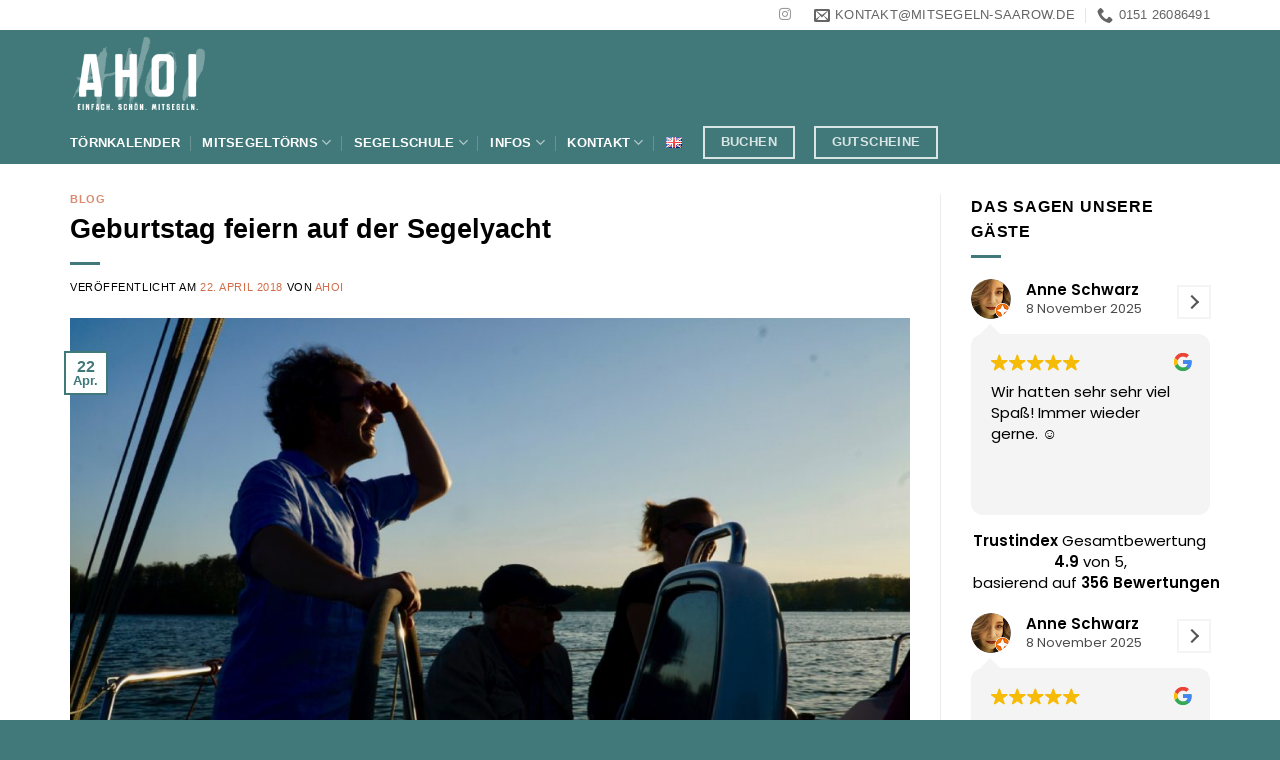

--- FILE ---
content_type: text/html; charset=UTF-8
request_url: https://www.mitsegeln-saarow.de/de/2018/04/22/geburtstag-feiern-auf-der-segelyacht/
body_size: 18569
content:
<!DOCTYPE html>
<html lang="de-DE" class="loading-site no-js">
<head>
	<meta charset="UTF-8" />
	<link rel="profile" href="http://gmpg.org/xfn/11" />
	<link rel="pingback" href="https://www.mitsegeln-saarow.de/xmlrpc.php" />

	<script>(function(html){html.className = html.className.replace(/\bno-js\b/,'js')})(document.documentElement);</script>
<meta name='robots' content='index, follow, max-image-preview:large, max-snippet:-1, max-video-preview:-1' />
	<style>img:is([sizes="auto" i], [sizes^="auto," i]) { contain-intrinsic-size: 3000px 1500px }</style>
	<meta name="viewport" content="width=device-width, initial-scale=1" />
	<!-- This site is optimized with the Yoast SEO Premium plugin v26.1 (Yoast SEO v26.3) - https://yoast.com/wordpress/plugins/seo/ -->
	<title>Geburtstag feiern auf der Segelyacht - AHOI - Mitsegeln auf dem Scharmützelsee</title>
	<link rel="canonical" href="https://www.mitsegeln-saarow.de/de/2018/04/22/geburtstag-feiern-auf-der-segelyacht/" />
	<meta property="og:locale" content="de_DE" />
	<meta property="og:type" content="article" />
	<meta property="og:title" content="Geburtstag feiern auf der Segelyacht" />
	<meta property="og:description" content="Der Frühling zeigt sich auch am Scharmützelsee. So haben wir gestern mit einem Geburtstagskind und ihren besten Freunden die Segel gesetzt und drei Stunden den Scharmützelsee erkundet. Alle haben Kuchen, Getränke und Snacks mitgebracht. So wurde es ein wunderschöner Ausflug. Besonderheit für unseren Skipper war das Anlegen am neuen Steg des Restaurants &#8222;Das Dorsch&#8220;." />
	<meta property="og:url" content="https://www.mitsegeln-saarow.de/de/2018/04/22/geburtstag-feiern-auf-der-segelyacht/" />
	<meta property="og:site_name" content="AHOI - Mitsegeln auf dem Scharmützelsee" />
	<meta property="article:publisher" content="https://www.facebook.com/mitsegelnsaarow/" />
	<meta property="article:published_time" content="2018-04-22T15:31:48+00:00" />
	<meta property="article:modified_time" content="2019-03-09T20:54:45+00:00" />
	<meta property="og:image" content="https://www.mitsegeln-saarow.de/wp-content/uploads/2018/04/AHOI-Segeln-Scharmützelsee-Crew-in-der-Abendsonne.jpg" />
	<meta property="og:image:width" content="1600" />
	<meta property="og:image:height" content="900" />
	<meta property="og:image:type" content="image/jpeg" />
	<meta name="author" content="AHOI" />
	<meta name="twitter:card" content="summary_large_image" />
	<meta name="twitter:label1" content="Verfasst von" />
	<meta name="twitter:data1" content="AHOI" />
	<script type="application/ld+json" class="yoast-schema-graph">{"@context":"https://schema.org","@graph":[{"@type":"WebPage","@id":"https://www.mitsegeln-saarow.de/de/2018/04/22/geburtstag-feiern-auf-der-segelyacht/","url":"https://www.mitsegeln-saarow.de/de/2018/04/22/geburtstag-feiern-auf-der-segelyacht/","name":"Geburtstag feiern auf der Segelyacht - AHOI - Mitsegeln auf dem Scharmützelsee","isPartOf":{"@id":"https://www.mitsegeln-saarow.de/de/scharmuetzelsee/#website"},"primaryImageOfPage":{"@id":"https://www.mitsegeln-saarow.de/de/2018/04/22/geburtstag-feiern-auf-der-segelyacht/#primaryimage"},"image":{"@id":"https://www.mitsegeln-saarow.de/de/2018/04/22/geburtstag-feiern-auf-der-segelyacht/#primaryimage"},"thumbnailUrl":"https://www.mitsegeln-saarow.de/wp-content/uploads/2018/04/AHOI-Segeln-Scharmützelsee-Crew-in-der-Abendsonne.jpg","datePublished":"2018-04-22T15:31:48+00:00","dateModified":"2019-03-09T20:54:45+00:00","author":{"@id":"https://www.mitsegeln-saarow.de/de/scharmuetzelsee/#/schema/person/5dc3754737d9b6a1aadfdf9fe8dea141"},"breadcrumb":{"@id":"https://www.mitsegeln-saarow.de/de/2018/04/22/geburtstag-feiern-auf-der-segelyacht/#breadcrumb"},"inLanguage":"de","potentialAction":[{"@type":"ReadAction","target":["https://www.mitsegeln-saarow.de/de/2018/04/22/geburtstag-feiern-auf-der-segelyacht/"]}]},{"@type":"ImageObject","inLanguage":"de","@id":"https://www.mitsegeln-saarow.de/de/2018/04/22/geburtstag-feiern-auf-der-segelyacht/#primaryimage","url":"https://www.mitsegeln-saarow.de/wp-content/uploads/2018/04/AHOI-Segeln-Scharmützelsee-Crew-in-der-Abendsonne.jpg","contentUrl":"https://www.mitsegeln-saarow.de/wp-content/uploads/2018/04/AHOI-Segeln-Scharmützelsee-Crew-in-der-Abendsonne.jpg","width":1600,"height":900},{"@type":"BreadcrumbList","@id":"https://www.mitsegeln-saarow.de/de/2018/04/22/geburtstag-feiern-auf-der-segelyacht/#breadcrumb","itemListElement":[{"@type":"ListItem","position":1,"name":"Startseite","item":"https://www.mitsegeln-saarow.de/de/scharmuetzelsee/"},{"@type":"ListItem","position":2,"name":"Logbuch","item":"https://www.mitsegeln-saarow.de/de/informationen/blog/"},{"@type":"ListItem","position":3,"name":"Geburtstag feiern auf der Segelyacht"}]},{"@type":"WebSite","@id":"https://www.mitsegeln-saarow.de/de/scharmuetzelsee/#website","url":"https://www.mitsegeln-saarow.de/de/scharmuetzelsee/","name":"AHOI - Mitsegeln auf dem Scharmützelsee","description":"Einfach Mitsegeln. Ganzjährig ab Bad Saarow. Mit oder ohne Skipper.","potentialAction":[{"@type":"SearchAction","target":{"@type":"EntryPoint","urlTemplate":"https://www.mitsegeln-saarow.de/de/scharmuetzelsee/?s={search_term_string}"},"query-input":{"@type":"PropertyValueSpecification","valueRequired":true,"valueName":"search_term_string"}}],"inLanguage":"de"},{"@type":"Person","@id":"https://www.mitsegeln-saarow.de/de/scharmuetzelsee/#/schema/person/5dc3754737d9b6a1aadfdf9fe8dea141","name":"AHOI","url":"https://www.mitsegeln-saarow.de/de/author/ahoi/"},{"@type":"ImageObject","inLanguage":"de","@id":"https://www.mitsegeln-saarow.de/de/2018/04/22/geburtstag-feiern-auf-der-segelyacht/#local-main-organization-logo","url":"","contentUrl":"","caption":"AHOI - Mitsegeln auf dem Scharmützelsee"}]}</script>
	<meta name="geo.placename" content="Bad Saarow" />
	<meta name="geo.position" content="52.289525093328756;14.045839690855507" />
	<meta name="geo.region" content="Deutschland" />
	<!-- / Yoast SEO Premium plugin. -->


<link rel='prefetch' href='https://www.mitsegeln-saarow.de/wp-content/themes/flatsome/assets/js/flatsome.js?ver=e2eddd6c228105dac048' />
<link rel='prefetch' href='https://www.mitsegeln-saarow.de/wp-content/themes/flatsome/assets/js/chunk.slider.js?ver=3.20.2' />
<link rel='prefetch' href='https://www.mitsegeln-saarow.de/wp-content/themes/flatsome/assets/js/chunk.popups.js?ver=3.20.2' />
<link rel='prefetch' href='https://www.mitsegeln-saarow.de/wp-content/themes/flatsome/assets/js/chunk.tooltips.js?ver=3.20.2' />
<link rel="alternate" type="application/rss+xml" title="AHOI - Mitsegeln auf dem Scharmützelsee &raquo; Feed" href="https://www.mitsegeln-saarow.de/de/feed/" />
<link rel="alternate" type="application/rss+xml" title="AHOI - Mitsegeln auf dem Scharmützelsee &raquo; Kommentar-Feed" href="https://www.mitsegeln-saarow.de/de/comments/feed/" />
<link rel="alternate" type="application/rss+xml" title="AHOI - Mitsegeln auf dem Scharmützelsee &raquo; Geburtstag feiern auf der Segelyacht-Kommentar-Feed" href="https://www.mitsegeln-saarow.de/de/2018/04/22/geburtstag-feiern-auf-der-segelyacht/feed/" />
<style id='wp-block-library-inline-css' type='text/css'>
:root{--wp-admin-theme-color:#007cba;--wp-admin-theme-color--rgb:0,124,186;--wp-admin-theme-color-darker-10:#006ba1;--wp-admin-theme-color-darker-10--rgb:0,107,161;--wp-admin-theme-color-darker-20:#005a87;--wp-admin-theme-color-darker-20--rgb:0,90,135;--wp-admin-border-width-focus:2px;--wp-block-synced-color:#7a00df;--wp-block-synced-color--rgb:122,0,223;--wp-bound-block-color:var(--wp-block-synced-color)}@media (min-resolution:192dpi){:root{--wp-admin-border-width-focus:1.5px}}.wp-element-button{cursor:pointer}:root{--wp--preset--font-size--normal:16px;--wp--preset--font-size--huge:42px}:root .has-very-light-gray-background-color{background-color:#eee}:root .has-very-dark-gray-background-color{background-color:#313131}:root .has-very-light-gray-color{color:#eee}:root .has-very-dark-gray-color{color:#313131}:root .has-vivid-green-cyan-to-vivid-cyan-blue-gradient-background{background:linear-gradient(135deg,#00d084,#0693e3)}:root .has-purple-crush-gradient-background{background:linear-gradient(135deg,#34e2e4,#4721fb 50%,#ab1dfe)}:root .has-hazy-dawn-gradient-background{background:linear-gradient(135deg,#faaca8,#dad0ec)}:root .has-subdued-olive-gradient-background{background:linear-gradient(135deg,#fafae1,#67a671)}:root .has-atomic-cream-gradient-background{background:linear-gradient(135deg,#fdd79a,#004a59)}:root .has-nightshade-gradient-background{background:linear-gradient(135deg,#330968,#31cdcf)}:root .has-midnight-gradient-background{background:linear-gradient(135deg,#020381,#2874fc)}.has-regular-font-size{font-size:1em}.has-larger-font-size{font-size:2.625em}.has-normal-font-size{font-size:var(--wp--preset--font-size--normal)}.has-huge-font-size{font-size:var(--wp--preset--font-size--huge)}.has-text-align-center{text-align:center}.has-text-align-left{text-align:left}.has-text-align-right{text-align:right}#end-resizable-editor-section{display:none}.aligncenter{clear:both}.items-justified-left{justify-content:flex-start}.items-justified-center{justify-content:center}.items-justified-right{justify-content:flex-end}.items-justified-space-between{justify-content:space-between}.screen-reader-text{border:0;clip-path:inset(50%);height:1px;margin:-1px;overflow:hidden;padding:0;position:absolute;width:1px;word-wrap:normal!important}.screen-reader-text:focus{background-color:#ddd;clip-path:none;color:#444;display:block;font-size:1em;height:auto;left:5px;line-height:normal;padding:15px 23px 14px;text-decoration:none;top:5px;width:auto;z-index:100000}html :where(.has-border-color){border-style:solid}html :where([style*=border-top-color]){border-top-style:solid}html :where([style*=border-right-color]){border-right-style:solid}html :where([style*=border-bottom-color]){border-bottom-style:solid}html :where([style*=border-left-color]){border-left-style:solid}html :where([style*=border-width]){border-style:solid}html :where([style*=border-top-width]){border-top-style:solid}html :where([style*=border-right-width]){border-right-style:solid}html :where([style*=border-bottom-width]){border-bottom-style:solid}html :where([style*=border-left-width]){border-left-style:solid}html :where(img[class*=wp-image-]){height:auto;max-width:100%}:where(figure){margin:0 0 1em}html :where(.is-position-sticky){--wp-admin--admin-bar--position-offset:var(--wp-admin--admin-bar--height,0px)}@media screen and (max-width:600px){html :where(.is-position-sticky){--wp-admin--admin-bar--position-offset:0px}}
</style>
<link rel='stylesheet' id='wpo_min-header-0-css' href='https://www.mitsegeln-saarow.de/wp-content/cache/wpo-minify/1762198929/assets/wpo-minify-header-f34541c6.min.css' type='text/css' media='all' />
<script type="text/javascript" id="wpo_min-header-0-js-extra">
/* <![CDATA[ */
var sibErrMsg = {"invalidMail":"Please fill out valid email address","requiredField":"Please fill out required fields","invalidDateFormat":"Please fill out valid date format","invalidSMSFormat":"Please fill out valid phone number"};
var ajax_sib_front_object = {"ajax_url":"https:\/\/www.mitsegeln-saarow.de\/wp-admin\/admin-ajax.php","ajax_nonce":"2c29ed5c4c","flag_url":"https:\/\/www.mitsegeln-saarow.de\/wp-content\/plugins\/mailin\/img\/flags\/"};
/* ]]> */
</script>
<script type="text/javascript" src="https://www.mitsegeln-saarow.de/wp-content/cache/wpo-minify/1762198929/assets/wpo-minify-header-ac0c4105.min.js" id="wpo_min-header-0-js"></script>
<link rel="https://api.w.org/" href="https://www.mitsegeln-saarow.de/wp-json/" /><link rel="alternate" title="JSON" type="application/json" href="https://www.mitsegeln-saarow.de/wp-json/wp/v2/posts/2801" /><link rel="EditURI" type="application/rsd+xml" title="RSD" href="https://www.mitsegeln-saarow.de/xmlrpc.php?rsd" />
<meta name="generator" content="WordPress 6.8.3" />
<link rel='shortlink' href='https://www.mitsegeln-saarow.de/?p=2801' />
<link rel="alternate" title="oEmbed (JSON)" type="application/json+oembed" href="https://www.mitsegeln-saarow.de/wp-json/oembed/1.0/embed?url=https%3A%2F%2Fwww.mitsegeln-saarow.de%2Fde%2F2018%2F04%2F22%2Fgeburtstag-feiern-auf-der-segelyacht%2F" />
<link rel="alternate" title="oEmbed (XML)" type="text/xml+oembed" href="https://www.mitsegeln-saarow.de/wp-json/oembed/1.0/embed?url=https%3A%2F%2Fwww.mitsegeln-saarow.de%2Fde%2F2018%2F04%2F22%2Fgeburtstag-feiern-auf-der-segelyacht%2F&#038;format=xml" />
<meta name="ti-site-data" content="[base64]" /><script data-borlabs-cookie-script-blocker-ignore>
if ('0' === '1' && ('1' === '1' || '1' === '1')) {
    window['gtag_enable_tcf_support'] = true;
}
window.dataLayer = window.dataLayer || [];
if (typeof gtag !== 'function') {
    function gtag() {
        dataLayer.push(arguments);
    }
}
gtag('set', 'developer_id.dYjRjMm', true);
if ('1' === '1' || '1' === '1') {
    if (window.BorlabsCookieGoogleConsentModeDefaultSet !== true) {
        let getCookieValue = function (name) {
            return document.cookie.match('(^|;)\\s*' + name + '\\s*=\\s*([^;]+)')?.pop() || '';
        };
        let cookieValue = getCookieValue('borlabs-cookie-gcs');
        let consentsFromCookie = {};
        if (cookieValue !== '') {
            consentsFromCookie = JSON.parse(decodeURIComponent(cookieValue));
        }
        let defaultValues = {
            'ad_storage': 'denied',
            'ad_user_data': 'denied',
            'ad_personalization': 'denied',
            'analytics_storage': 'denied',
            'functionality_storage': 'denied',
            'personalization_storage': 'denied',
            'security_storage': 'denied',
            'wait_for_update': 500,
        };
        gtag('consent', 'default', { ...defaultValues, ...consentsFromCookie });
    }
    window.BorlabsCookieGoogleConsentModeDefaultSet = true;
    let borlabsCookieConsentChangeHandler = function () {
        window.dataLayer = window.dataLayer || [];
        if (typeof gtag !== 'function') { function gtag(){dataLayer.push(arguments);} }

        let getCookieValue = function (name) {
            return document.cookie.match('(^|;)\\s*' + name + '\\s*=\\s*([^;]+)')?.pop() || '';
        };
        let cookieValue = getCookieValue('borlabs-cookie-gcs');
        let consentsFromCookie = {};
        if (cookieValue !== '') {
            consentsFromCookie = JSON.parse(decodeURIComponent(cookieValue));
        }

        consentsFromCookie.analytics_storage = BorlabsCookie.Consents.hasConsent('google-analytics') ? 'granted' : 'denied';

        BorlabsCookie.CookieLibrary.setCookie(
            'borlabs-cookie-gcs',
            JSON.stringify(consentsFromCookie),
            BorlabsCookie.Settings.automaticCookieDomainAndPath.value ? '' : BorlabsCookie.Settings.cookieDomain.value,
            BorlabsCookie.Settings.cookiePath.value,
            BorlabsCookie.Cookie.getPluginCookie().expires,
            BorlabsCookie.Settings.cookieSecure.value,
            BorlabsCookie.Settings.cookieSameSite.value
        );
    }
    document.addEventListener('borlabs-cookie-consent-saved', borlabsCookieConsentChangeHandler);
    document.addEventListener('borlabs-cookie-handle-unblock', borlabsCookieConsentChangeHandler);
}
if ('1' === '1') {
    gtag("js", new Date());
    gtag("config", "G-QF19VLKZ38", {"anonymize_ip": true});

    (function (w, d, s, i) {
        var f = d.getElementsByTagName(s)[0],
            j = d.createElement(s);
        j.async = true;
        j.src =
            "https://www.googletagmanager.com/gtag/js?id=" + i;
        f.parentNode.insertBefore(j, f);
    })(window, document, "script", "G-QF19VLKZ38");
}
</script><script data-borlabs-cookie-script-blocker-id='brevo-automation' type="text/template" data-borlabs-cookie-script-blocker-src="https://cdn.brevo.com/js/sdk-loader.js"></script>
<script type="text/javascript">
  window.Brevo = window.Brevo || [];
  window.Brevo.push(['init', {"client_key":"382uub24x8m2sngpyfw2wxtk","email_id":null,"push":{"customDomain":"https:\/\/www.mitsegeln-saarow.de\/wp-content\/plugins\/mailin\/"},"service_worker_url":"wonderpush-worker-loader.min.js?webKey=09a502c4e69d35b726759c10b220afb0b6ff0bf1c9213ebf17c947d10913fbdf","frame_url":"brevo-frame.html"}]);
</script><script data-borlabs-cookie-script-blocker-id='wonderpush' type="text/template" data-borlabs-cookie-script-blocker-src="https://cdn.by.wonderpush.com/sdk/1.1/wonderpush-loader.min.js"></script>
<script type="text/javascript">
  window.WonderPush = window.WonderPush || [];
  window.WonderPush.push(['init', {"customDomain":"https:\/\/www.mitsegeln-saarow.de\/wp-content\/plugins\/mailin\/","serviceWorkerUrl":"wonderpush-worker-loader.min.js?webKey=09a502c4e69d35b726759c10b220afb0b6ff0bf1c9213ebf17c947d10913fbdf","frameUrl":"wonderpush.min.html","webKey":"09a502c4e69d35b726759c10b220afb0b6ff0bf1c9213ebf17c947d10913fbdf"}]);
</script><link rel="icon" href="https://www.mitsegeln-saarow.de/wp-content/uploads/2016/04/cropped-cropped-logo-rund-150x150.png" sizes="32x32" />
<link rel="icon" href="https://www.mitsegeln-saarow.de/wp-content/uploads/2016/04/cropped-cropped-logo-rund-300x300.png" sizes="192x192" />
<link rel="apple-touch-icon" href="https://www.mitsegeln-saarow.de/wp-content/uploads/2016/04/cropped-cropped-logo-rund-300x300.png" />
<meta name="msapplication-TileImage" content="https://www.mitsegeln-saarow.de/wp-content/uploads/2016/04/cropped-cropped-logo-rund-300x300.png" />
<style id="custom-css" type="text/css">:root {--primary-color: #41797a;--fs-color-primary: #41797a;--fs-color-secondary: #C05530;--fs-color-success: #627D47;--fs-color-alert: #b20000;--fs-color-base: #000000;--fs-experimental-link-color: #d26e4b;--fs-experimental-link-color-hover: #111;}.tooltipster-base {--tooltip-color: #fff;--tooltip-bg-color: #000;}.off-canvas-right .mfp-content, .off-canvas-left .mfp-content {--drawer-width: 300px;}html{background-color:#41797a!important;}.container-width, .full-width .ubermenu-nav, .container, .row{max-width: 1170px}.row.row-collapse{max-width: 1140px}.row.row-small{max-width: 1162.5px}.row.row-large{max-width: 1200px}.header-main{height: 91px}#logo img{max-height: 91px}#logo{width:166px;}.header-bottom{min-height: 43px}.header-top{min-height: 30px}.transparent .header-main{height: 30px}.transparent #logo img{max-height: 30px}.has-transparent + .page-title:first-of-type,.has-transparent + #main > .page-title,.has-transparent + #main > div > .page-title,.has-transparent + #main .page-header-wrapper:first-of-type .page-title{padding-top: 110px;}.header.show-on-scroll,.stuck .header-main{height:70px!important}.stuck #logo img{max-height: 70px!important}.header-bg-color {background-color: #41797a}.header-bottom {background-color: #41797a}.top-bar-nav > li > a{line-height: 16px }.header-main .nav > li > a{line-height: 16px }.stuck .header-main .nav > li > a{line-height: 50px }.header-bottom-nav > li > a{line-height: 16px }@media (max-width: 549px) {.header-main{height: 78px}#logo img{max-height: 78px}}.main-menu-overlay{background-color: #41797a}.nav-dropdown{font-size:100%}.nav-dropdown-has-arrow li.has-dropdown:after{border-bottom-color: #41797a;}.nav .nav-dropdown{background-color: #41797a}.header-top{background-color:#ffffff!important;}h1,h2,h3,h4,h5,h6,.heading-font{color: #000000;}.header:not(.transparent) .header-nav-main.nav > li > a {color: #ffffff;}.header:not(.transparent) .header-nav-main.nav > li > a:hover,.header:not(.transparent) .header-nav-main.nav > li.active > a,.header:not(.transparent) .header-nav-main.nav > li.current > a,.header:not(.transparent) .header-nav-main.nav > li > a.active,.header:not(.transparent) .header-nav-main.nav > li > a.current{color: #ffffff;}.header-nav-main.nav-line-bottom > li > a:before,.header-nav-main.nav-line-grow > li > a:before,.header-nav-main.nav-line > li > a:before,.header-nav-main.nav-box > li > a:hover,.header-nav-main.nav-box > li.active > a,.header-nav-main.nav-pills > li > a:hover,.header-nav-main.nav-pills > li.active > a{color:#FFF!important;background-color: #ffffff;}.header:not(.transparent) .header-bottom-nav.nav > li > a{color: #ffffff;}.header:not(.transparent) .header-bottom-nav.nav > li > a:hover,.header:not(.transparent) .header-bottom-nav.nav > li.active > a,.header:not(.transparent) .header-bottom-nav.nav > li.current > a,.header:not(.transparent) .header-bottom-nav.nav > li > a.active,.header:not(.transparent) .header-bottom-nav.nav > li > a.current{color: #ffffff;}.header-bottom-nav.nav-line-bottom > li > a:before,.header-bottom-nav.nav-line-grow > li > a:before,.header-bottom-nav.nav-line > li > a:before,.header-bottom-nav.nav-box > li > a:hover,.header-bottom-nav.nav-box > li.active > a,.header-bottom-nav.nav-pills > li > a:hover,.header-bottom-nav.nav-pills > li.active > a{color:#FFF!important;background-color: #ffffff;}.is-divider{background-color: #41797a;}.current .breadcrumb-step, [data-icon-label]:after, .button#place_order,.button.checkout,.checkout-button,.single_add_to_cart_button.button, .sticky-add-to-cart-select-options-button{background-color: #41797a!important }.pswp__bg,.mfp-bg.mfp-ready{background-color: #41797a}.header-main .social-icons,.header-main .cart-icon strong,.header-main .menu-title,.header-main .header-button > .button.is-outline,.header-main .nav > li > a > i:not(.icon-angle-down){color: #ffffff!important;}.header-main .header-button > .button.is-outline,.header-main .cart-icon strong:after,.header-main .cart-icon strong{border-color: #ffffff!important;}.header-main .header-button > .button:not(.is-outline){background-color: #ffffff!important;}.header-main .current-dropdown .cart-icon strong,.header-main .header-button > .button:hover,.header-main .header-button > .button:hover i,.header-main .header-button > .button:hover span{color:#FFF!important;}.header-main .menu-title:hover,.header-main .social-icons a:hover,.header-main .header-button > .button.is-outline:hover,.header-main .nav > li > a:hover > i:not(.icon-angle-down){color: #ffffff!important;}.header-main .current-dropdown .cart-icon strong,.header-main .header-button > .button:hover{background-color: #ffffff!important;}.header-main .current-dropdown .cart-icon strong:after,.header-main .current-dropdown .cart-icon strong,.header-main .header-button > .button:hover{border-color: #ffffff!important;}.footer-1{background-color: #41797a}.absolute-footer, html{background-color: #ffffff}.page-title-small + main .product-container > .row{padding-top:0;}.header-vertical-menu__opener{background-color: #00787a}.nav-vertical-fly-out > li + li {border-top-width: 1px; border-top-style: solid;}.label-new.menu-item > a:after{content:"Neu";}.label-hot.menu-item > a:after{content:"Hot";}.label-sale.menu-item > a:after{content:"Aktion";}.label-popular.menu-item > a:after{content:"Beliebt";}</style>		<style type="text/css" id="wp-custom-css">
			.off-canvas-left.dark .mfp-content,.off-canvas-right.dark .mfp-content {
    background-color: rgba(65, 121, 122, 1)
}		</style>
		<style id="kirki-inline-styles"></style></head>

<body class="wp-singular post-template-default single single-post postid-2801 single-format-standard wp-theme-flatsome wp-child-theme-flatsome-child full-width nav-dropdown-has-arrow nav-dropdown-has-border">


<a class="skip-link screen-reader-text" href="#main">Zum Inhalt springen</a>

<div id="wrapper">

	
	<header id="header" class="header has-sticky sticky-jump">
		<div class="header-wrapper">
			<div id="top-bar" class="header-top hide-for-sticky hide-for-medium">
    <div class="flex-row container">
      <div class="flex-col hide-for-medium flex-left">
          <ul class="nav nav-left medium-nav-center nav-small  nav-divided">
                        </ul>
      </div>

      <div class="flex-col hide-for-medium flex-center">
          <ul class="nav nav-center nav-small  nav-divided">
                        </ul>
      </div>

      <div class="flex-col hide-for-medium flex-right">
         <ul class="nav top-bar-nav nav-right nav-small  nav-divided">
              <li class="html header-social-icons ml-0">
	<div class="social-icons follow-icons" ><a href="https://www.instagram.com/mitsegeln/?hl=de" target="_blank" data-label="Instagram" class="icon plain tooltip instagram" title="Auf Instagram folgen" aria-label="Auf Instagram folgen" rel="noopener nofollow"><i class="icon-instagram" aria-hidden="true"></i></a></div></li>
<li class="header-contact-wrapper">
		<ul id="header-contact" class="nav medium-nav-center nav-divided nav-uppercase header-contact">
		
						<li>
			  <a href="mailto:kontakt@mitsegeln-saarow.de" class="tooltip" title="kontakt@mitsegeln-saarow.de">
				  <i class="icon-envelop" aria-hidden="true" style="font-size:16px;"></i>			       <span>
			       	kontakt@mitsegeln-saarow.de			       </span>
			  </a>
			</li>
			
			
						<li>
			  <a href="tel:0151 26086491" class="tooltip" title="0151 26086491">
			     <i class="icon-phone" aria-hidden="true" style="font-size:16px;"></i>			      <span>0151 26086491</span>
			  </a>
			</li>
			
				</ul>
</li>
          </ul>
      </div>

      
    </div>
</div>
<div id="masthead" class="header-main hide-for-sticky">
      <div class="header-inner flex-row container logo-left medium-logo-left" role="navigation">

          <!-- Logo -->
          <div id="logo" class="flex-col logo">
            
<!-- Header logo -->
<a href="https://www.mitsegeln-saarow.de/de/scharmuetzelsee/" title="AHOI &#8211; Mitsegeln auf dem Scharmützelsee - Einfach Mitsegeln. Ganzjährig ab Bad Saarow. Mit oder ohne Skipper." rel="home">
		<img width="400" height="268" src="https://www.mitsegeln-saarow.de/wp-content/uploads/2022/01/AHOI-Logo-2022-weiss.png" class="header_logo header-logo" alt="AHOI &#8211; Mitsegeln auf dem Scharmützelsee"/><img  width="400" height="268" src="https://www.mitsegeln-saarow.de/wp-content/uploads/2022/01/AHOI-Logo-2022-weiss.png" class="header-logo-dark" alt="AHOI &#8211; Mitsegeln auf dem Scharmützelsee"/></a>
          </div>

          <!-- Mobile Left Elements -->
          <div class="flex-col show-for-medium flex-left">
            <ul class="mobile-nav nav nav-left ">
                          </ul>
          </div>

          <!-- Left Elements -->
          <div class="flex-col hide-for-medium flex-left
            flex-grow">
            <ul class="header-nav header-nav-main nav nav-left  nav-uppercase" >
                          </ul>
          </div>

          <!-- Right Elements -->
          <div class="flex-col hide-for-medium flex-right">
            <ul class="header-nav header-nav-main nav nav-right  nav-uppercase">
                          </ul>
          </div>

          <!-- Mobile Right Elements -->
          <div class="flex-col show-for-medium flex-right">
            <ul class="mobile-nav nav nav-right ">
              <li class="html header-button-1">
	<div class="header-button">
		<a href="https://www.mitsegeln-saarow.de/de/mitsegeltoerns/toernkalender" class="button alert is-outline" >
		<span>Buchen</span>
	</a>
	</div>
</li>
<li class="nav-icon has-icon">
			<a href="#" class="is-small" data-open="#main-menu" data-pos="center" data-bg="main-menu-overlay" role="button" aria-label="Menü" aria-controls="main-menu" aria-expanded="false" aria-haspopup="dialog" data-flatsome-role-button>
			<i class="icon-menu" aria-hidden="true"></i>			<span class="menu-title uppercase hide-for-small">Menü</span>		</a>
	</li>
            </ul>
          </div>

      </div>

      </div>
<div id="wide-nav" class="header-bottom wide-nav nav-dark hide-for-medium">
    <div class="flex-row container">

                        <div class="flex-col hide-for-medium flex-left">
                <ul class="nav header-nav header-bottom-nav nav-left  nav-divided nav-uppercase">
                    <li id="menu-item-9421" class="menu-item menu-item-type-post_type menu-item-object-page menu-item-9421 menu-item-design-default"><a href="https://www.mitsegeln-saarow.de/de/mitsegeltoerns/toernkalender/" class="nav-top-link">Törnkalender</a></li>
<li id="menu-item-5361" class="menu-item menu-item-type-post_type menu-item-object-page menu-item-has-children menu-item-5361 menu-item-design-default has-dropdown"><a href="https://www.mitsegeln-saarow.de/de/mitsegeltoerns/" class="nav-top-link" aria-expanded="false" aria-haspopup="menu">Mitsegeltörns<i class="icon-angle-down" aria-hidden="true"></i></a>
<ul class="sub-menu nav-dropdown nav-dropdown-simple dark">
	<li id="menu-item-9806" class="menu-item menu-item-type-post_type menu-item-object-page menu-item-has-children menu-item-9806 nav-dropdown-col"><a href="https://www.mitsegeln-saarow.de/de/segeltoerns-nach-thema-sortiert/">Thema</a>
	<ul class="sub-menu nav-column nav-dropdown-simple dark">
		<li id="menu-item-9969" class="menu-item menu-item-type-post_type menu-item-object-page menu-item-9969"><a href="https://www.mitsegeln-saarow.de/de/mitsegeltoerns/privater-segeltoern-zum-wunschtermin/">&#8230; ganzes Schiff buchen</a></li>
		<li id="menu-item-7432" class="menu-item menu-item-type-post_type menu-item-object-page menu-item-7432"><a href="https://www.mitsegeln-saarow.de/de/mitsegeltoerns/segeltoerns-fuer-familien-mit-kindern/">&#8230; für Familien mit Kindern</a></li>
		<li id="menu-item-7427" class="menu-item menu-item-type-post_type menu-item-object-page menu-item-7427"><a href="https://www.mitsegeln-saarow.de/de/mitsegeltoerns/romantische-segeltoerns-bad-saarow-scharmuetzelsee/">&#8230; in den Sonnenuntergang</a></li>
		<li id="menu-item-9132" class="menu-item menu-item-type-post_type menu-item-object-page menu-item-9132"><a href="https://www.mitsegeln-saarow.de/de/mitsegeltoerns/private-segeltoerns/geburtstagsfeiern/">&#8230; für Geburtstagskinder</a></li>
		<li id="menu-item-8430" class="menu-item menu-item-type-post_type menu-item-object-page menu-item-8430"><a href="https://www.mitsegeln-saarow.de/de/mitsegeltoerns/segeltoerns-fuer-betriebsausfluege/">&#8230; für Teams</a></li>
		<li id="menu-item-9604" class="menu-item menu-item-type-post_type menu-item-object-page menu-item-9604"><a href="https://www.mitsegeln-saarow.de/de/mitsegeltoerns/private-segeltoerns-fuer-vips/">&#8230; für VIPs</a></li>
		<li id="menu-item-9665" class="menu-item menu-item-type-post_type menu-item-object-page menu-item-9665"><a href="https://www.mitsegeln-saarow.de/de/mitsegeltoerns/spendensegeln/">&#8230; für einen guten Zweck</a></li>
	</ul>
</li>
	<li id="menu-item-9805" class="menu-item menu-item-type-post_type menu-item-object-page menu-item-has-children menu-item-9805 nav-dropdown-col"><a href="https://www.mitsegeln-saarow.de/de/segeltoerns-nach-ort-sortiert/">Orte</a>
	<ul class="sub-menu nav-column nav-dropdown-simple dark">
		<li id="menu-item-9756" class="menu-item menu-item-type-post_type menu-item-object-page menu-item-9756"><a href="https://www.mitsegeln-saarow.de/de/mitsegeltoerns/mitsegeltoerns-ab-bad-saarow/">&#8230; ab Bad Saarow</a></li>
		<li id="menu-item-9678" class="menu-item menu-item-type-post_type menu-item-object-page menu-item-9678"><a href="https://www.mitsegeln-saarow.de/de/mitsegeltoerns/segeltoerns-mit-skipper-ab-wendisch-rietz/">&#8230; ab Wendisch Rietz</a></li>
	</ul>
</li>
	<li id="menu-item-9804" class="menu-item menu-item-type-post_type menu-item-object-page menu-item-has-children menu-item-9804 nav-dropdown-col"><a href="https://www.mitsegeln-saarow.de/de/segeltoerns-nach-jahreszeit-sortiert/">Jahreszeit</a>
	<ul class="sub-menu nav-column nav-dropdown-simple dark">
		<li id="menu-item-7448" class="menu-item menu-item-type-post_type menu-item-object-page menu-item-7448"><a href="https://www.mitsegeln-saarow.de/de/mitsegeltoerns/segeltoerns-im-sommer/">&#8230; im Frühjahr und Sommer</a></li>
		<li id="menu-item-5228" class="menu-item menu-item-type-post_type menu-item-object-page menu-item-5228"><a href="https://www.mitsegeln-saarow.de/de/mitsegeltoerns/gluehweinsegeln-scharmuetzelsee/">&#8230; im Herbst und Winter</a></li>
	</ul>
</li>
</ul>
</li>
<li id="menu-item-7465" class="menu-item menu-item-type-post_type menu-item-object-page menu-item-has-children menu-item-7465 menu-item-design-default has-dropdown"><a href="https://www.mitsegeln-saarow.de/de/segelschule/" class="nav-top-link" aria-expanded="false" aria-haspopup="menu">Segelschule<i class="icon-angle-down" aria-hidden="true"></i></a>
<ul class="sub-menu nav-dropdown nav-dropdown-simple dark">
	<li id="menu-item-9307" class="menu-item menu-item-type-post_type menu-item-object-page menu-item-9307"><a href="https://www.mitsegeln-saarow.de/de/segelschule/schnuppersegeln/">Schnuppersegeln</a></li>
	<li id="menu-item-9308" class="menu-item menu-item-type-post_type menu-item-object-page menu-item-9308"><a href="https://www.mitsegeln-saarow.de/de/segelschule/segelunterricht/">Segelunterricht</a></li>
	<li id="menu-item-9309" class="menu-item menu-item-type-post_type menu-item-object-page menu-item-9309"><a href="https://www.mitsegeln-saarow.de/de/segelschule/skippertraining-auf-dem-scharmuetzelsee-bei-berlin/">Skippertraining auf Segelyacht</a></li>
</ul>
</li>
<li id="menu-item-6349" class="menu-item menu-item-type-custom menu-item-object-custom menu-item-has-children menu-item-6349 menu-item-design-default has-dropdown"><a href="https://www.mitsegeln-saarow.de/de/informationen/" class="nav-top-link" aria-expanded="false" aria-haspopup="menu">Infos<i class="icon-angle-down" aria-hidden="true"></i></a>
<ul class="sub-menu nav-dropdown nav-dropdown-simple dark">
	<li id="menu-item-1196" class="menu-item menu-item-type-post_type menu-item-object-page menu-item-1196"><a href="https://www.mitsegeln-saarow.de/de/informationen/treffpunkt/">Anreise &#038; Treffpunkt</a></li>
	<li id="menu-item-5356" class="menu-item menu-item-type-post_type menu-item-object-page menu-item-5356"><a href="https://www.mitsegeln-saarow.de/de/informationen/preise/">Preisübersicht</a></li>
	<li id="menu-item-5343" class="menu-item menu-item-type-post_type menu-item-object-page menu-item-5343"><a href="https://www.mitsegeln-saarow.de/de/informationen/details-der-segelyacht-bavaria-37/">Segelyacht</a></li>
	<li id="menu-item-5296" class="menu-item menu-item-type-post_type menu-item-object-page menu-item-5296"><a href="https://www.mitsegeln-saarow.de/de/informationen/skipper/">Skipper</a></li>
	<li id="menu-item-2794" class="menu-item menu-item-type-post_type menu-item-object-page menu-item-2794"><a href="https://www.mitsegeln-saarow.de/de/informationen/catering/">Speisen</a></li>
	<li id="menu-item-4436" class="menu-item menu-item-type-post_type menu-item-object-page menu-item-4436"><a href="https://www.mitsegeln-saarow.de/de/informationen/getraenke-an-bord/">Getränke</a></li>
	<li id="menu-item-2611" class="menu-item menu-item-type-post_type menu-item-object-page menu-item-2611"><a href="https://www.mitsegeln-saarow.de/de/informationen/informationen-zur-bezahlung-der-segelausfluege/">Zahlungsmöglichkeiten</a></li>
	<li id="menu-item-4514" class="menu-item menu-item-type-post_type menu-item-object-page menu-item-4514"><a href="https://www.mitsegeln-saarow.de/de/informationen/stornierungsbedingungen/">Stornierungsbedingungen</a></li>
	<li id="menu-item-1192" class="menu-item menu-item-type-post_type menu-item-object-page menu-item-1192"><a href="https://www.mitsegeln-saarow.de/de/informationen/wetter/">Wettervorhersage</a></li>
	<li id="menu-item-9403" class="menu-item menu-item-type-post_type menu-item-object-page menu-item-9403"><a href="https://www.mitsegeln-saarow.de/de/informationen/philosophie/was-passiert-bei-regen/">Was passiert bei Regen?</a></li>
	<li id="menu-item-5162" class="menu-item menu-item-type-post_type menu-item-object-page menu-item-5162"><a href="https://www.mitsegeln-saarow.de/de/informationen/bilder/">Bilder</a></li>
	<li id="menu-item-9016" class="menu-item menu-item-type-post_type menu-item-object-page menu-item-9016"><a href="https://www.mitsegeln-saarow.de/de/blog/">Blog</a></li>
</ul>
</li>
<li id="menu-item-1199" class="menu-item menu-item-type-post_type menu-item-object-page menu-item-has-children menu-item-1199 menu-item-design-default has-dropdown"><a href="https://www.mitsegeln-saarow.de/de/kontakt/" class="nav-top-link" aria-expanded="false" aria-haspopup="menu">Kontakt<i class="icon-angle-down" aria-hidden="true"></i></a>
<ul class="sub-menu nav-dropdown nav-dropdown-simple dark">
	<li id="menu-item-8300" class="menu-item menu-item-type-post_type menu-item-object-page menu-item-8300"><a href="https://www.mitsegeln-saarow.de/de/informationen/treffpunkt/">Treffpunkt</a></li>
	<li id="menu-item-8012" class="menu-item menu-item-type-post_type menu-item-object-page menu-item-8012"><a href="https://www.mitsegeln-saarow.de/de/mitsegeltoerns/segeltoern-anfragen/">Anfrage</a></li>
	<li id="menu-item-6023" class="menu-item menu-item-type-post_type menu-item-object-page menu-item-6023"><a href="https://www.mitsegeln-saarow.de/de/informationen/newsletter/">Newsletter</a></li>
	<li id="menu-item-8375" class="menu-item menu-item-type-post_type menu-item-object-page menu-item-8375"><a href="https://www.mitsegeln-saarow.de/de/feedback/">Gästebuch</a></li>
</ul>
</li>
<li id="menu-item-4971-en" class="lang-item lang-item-161 lang-item-en no-translation lang-item-first menu-item menu-item-type-custom menu-item-object-custom menu-item-4971-en menu-item-design-default"><a href="https://www.mitsegeln-saarow.de/en/sailingtrips-near-berlin/" hreflang="en-GB" lang="en-GB" class="nav-top-link"><img src="[data-uri]" alt="English" width="16" height="11" style="width: 16px; height: 11px;" /></a></li>
<li class="html header-button-1">
	<div class="header-button">
		<a href="https://www.mitsegeln-saarow.de/de/mitsegeltoerns/toernkalender" class="button alert is-outline" >
		<span>Buchen</span>
	</a>
	</div>
</li>
<li class="html header-button-2">
	<div class="header-button">
		<a href="https://www.mitsegeln-saarow.de/de/geschenkgutschein/" class="button alert is-outline" >
		<span>Gutscheine</span>
	</a>
	</div>
</li>
                </ul>
            </div>
            
            
                        <div class="flex-col hide-for-medium flex-right flex-grow">
              <ul class="nav header-nav header-bottom-nav nav-right  nav-divided nav-uppercase">
                                 </ul>
            </div>
            
            
    </div>
</div>

<div class="header-bg-container fill"><div class="header-bg-image fill"></div><div class="header-bg-color fill"></div></div>		</div>
	</header>

	
	<main id="main" class="">

<div id="content" class="blog-wrapper blog-single page-wrapper">
	

<div class="row row-large row-divided ">

	<div class="large-9 col">
		


<article id="post-2801" class="post-2801 post type-post status-publish format-standard has-post-thumbnail hentry category-allgemein tag-geburtstag tag-segeln">
	<div class="article-inner ">
		<header class="entry-header">
	<div class="entry-header-text entry-header-text-top text-left">
		<h6 class="entry-category is-xsmall"><a href="https://www.mitsegeln-saarow.de/de/category/allgemein/" rel="category tag">Blog</a></h6><h1 class="entry-title">Geburtstag feiern auf der Segelyacht</h1><div class="entry-divider is-divider small"></div>
	<div class="entry-meta uppercase is-xsmall">
		<span class="posted-on">Veröffentlicht am <a href="https://www.mitsegeln-saarow.de/de/2018/04/22/geburtstag-feiern-auf-der-segelyacht/" rel="bookmark"><time class="entry-date published" datetime="2018-04-22T17:31:48+02:00">22. April 2018</time><time class="updated" datetime="2019-03-09T21:54:45+01:00">9. März 2019</time></a></span> <span class="byline">von <span class="meta-author vcard"><a class="url fn n" href="https://www.mitsegeln-saarow.de/de/author/ahoi/">AHOI</a></span></span>	</div>
	</div>
						<div class="entry-image relative">
				<a href="https://www.mitsegeln-saarow.de/de/2018/04/22/geburtstag-feiern-auf-der-segelyacht/">
    <img width="1020" height="574" src="[data-uri]" class="attachment-large size-large wp-post-image lazyload" alt="" decoding="async" fetchpriority="high" sizes="(max-width: 1020px) 100vw, 1020px" data-src="https://www.mitsegeln-saarow.de/wp-content/uploads/2018/04/AHOI-Segeln-Scharmützelsee-Crew-in-der-Abendsonne-1024x576.jpg" data-srcset="https://www.mitsegeln-saarow.de/wp-content/uploads/2018/04/AHOI-Segeln-Scharmützelsee-Crew-in-der-Abendsonne-1024x576.jpg 1024w, https://www.mitsegeln-saarow.de/wp-content/uploads/2018/04/AHOI-Segeln-Scharmützelsee-Crew-in-der-Abendsonne-300x169.jpg 300w, https://www.mitsegeln-saarow.de/wp-content/uploads/2018/04/AHOI-Segeln-Scharmützelsee-Crew-in-der-Abendsonne-768x432.jpg 768w, https://www.mitsegeln-saarow.de/wp-content/uploads/2018/04/AHOI-Segeln-Scharmützelsee-Crew-in-der-Abendsonne.jpg 1600w"></a>
				<div class="badge absolute top post-date badge-outline">
	<div class="badge-inner">
		<span class="post-date-day">22</span><br>
		<span class="post-date-month is-small">Apr.</span>
	</div>
</div>
			</div>
			</header>
		<div class="entry-content single-page">

	<p>Der Frühling zeigt sich auch am Scharmützelsee. So haben wir gestern mit einem Geburtstagskind und ihren besten Freunden die Segel gesetzt und drei Stunden den Scharmützelsee erkundet. Alle haben Kuchen, Getränke und Snacks mitgebracht. So wurde es ein wunderschöner Ausflug.</p>
<p>Besonderheit für unseren Skipper war das Anlegen am neuen Steg des Restaurants &#8222;Das Dorsch&#8220;.</p>
<div id='gallery-1' class='gallery galleryid-2801 gallery-columns-3 gallery-size-thumbnail'><figure class='gallery-item'>
			<div class='gallery-icon landscape'>
				<a href="https://www.mitsegeln-saarow.de/de/2018/04/22/geburtstag-feiern-auf-der-segelyacht/ahoi-segeln-scharmu%cc%88tzelsee-segelyacht-hart-am-wind/#main" data-slb-active="1" data-slb-asset="1802894987" data-slb-internal="2811" data-slb-group="2801"><img decoding="async" width="150" height="150" src="[data-uri]" class="attachment-thumbnail size-thumbnail lazyload" alt="" sizes="(max-width: 150px) 100vw, 150px" data-src="https://www.mitsegeln-saarow.de/wp-content/uploads/2018/04/AHOI-Segeln-Scharmützelsee-Segelyacht-hart-am-Wind-150x150.jpg" data-srcset="https://www.mitsegeln-saarow.de/wp-content/uploads/2018/04/AHOI-Segeln-Scharmützelsee-Segelyacht-hart-am-Wind-150x150.jpg 150w, https://www.mitsegeln-saarow.de/wp-content/uploads/2018/04/AHOI-Segeln-Scharmützelsee-Segelyacht-hart-am-Wind-300x300.jpg 300w, https://www.mitsegeln-saarow.de/wp-content/uploads/2018/04/AHOI-Segeln-Scharmützelsee-Segelyacht-hart-am-Wind-768x768.jpg 768w, https://www.mitsegeln-saarow.de/wp-content/uploads/2018/04/AHOI-Segeln-Scharmützelsee-Segelyacht-hart-am-Wind-1024x1024.jpg 1024w, https://www.mitsegeln-saarow.de/wp-content/uploads/2018/04/AHOI-Segeln-Scharmützelsee-Segelyacht-hart-am-Wind.jpg 1600w"></a>
			</div></figure><figure class='gallery-item'>
			<div class='gallery-icon landscape'>
				<a href="https://www.mitsegeln-saarow.de/de/2018/04/22/geburtstag-feiern-auf-der-segelyacht/ahoi-segeln-scharmu%cc%88tzelsee-segelschiff-vor-dem-theater-am-see/#main" data-slb-active="1" data-slb-asset="1547996022" data-slb-internal="2810" data-slb-group="2801"><img decoding="async" width="150" height="150" src="[data-uri]" class="attachment-thumbnail size-thumbnail lazyload" alt="" sizes="(max-width: 150px) 100vw, 150px" data-src="https://www.mitsegeln-saarow.de/wp-content/uploads/2018/04/AHOI-Segeln-Scharmützelsee-Segelschiff-vor-dem-Theater-am-See-150x150.jpg" data-srcset="https://www.mitsegeln-saarow.de/wp-content/uploads/2018/04/AHOI-Segeln-Scharmützelsee-Segelschiff-vor-dem-Theater-am-See-150x150.jpg 150w, https://www.mitsegeln-saarow.de/wp-content/uploads/2018/04/AHOI-Segeln-Scharmützelsee-Segelschiff-vor-dem-Theater-am-See-300x300.jpg 300w, https://www.mitsegeln-saarow.de/wp-content/uploads/2018/04/AHOI-Segeln-Scharmützelsee-Segelschiff-vor-dem-Theater-am-See-768x768.jpg 768w, https://www.mitsegeln-saarow.de/wp-content/uploads/2018/04/AHOI-Segeln-Scharmützelsee-Segelschiff-vor-dem-Theater-am-See-1024x1024.jpg 1024w, https://www.mitsegeln-saarow.de/wp-content/uploads/2018/04/AHOI-Segeln-Scharmützelsee-Segelschiff-vor-dem-Theater-am-See.jpg 1600w"></a>
			</div></figure><figure class='gallery-item'>
			<div class='gallery-icon landscape'>
				<a href="https://www.mitsegeln-saarow.de/de/2018/04/22/geburtstag-feiern-auf-der-segelyacht/ahoi-segeln-scharmu%cc%88tzelsee-seebad/#main" data-slb-active="1" data-slb-asset="1189486848" data-slb-internal="2809" data-slb-group="2801"><img loading="lazy" decoding="async" width="150" height="150" src="[data-uri]" class="attachment-thumbnail size-thumbnail lazyload" alt="" sizes="auto, (max-width: 150px) 100vw, 150px" data-src="https://www.mitsegeln-saarow.de/wp-content/uploads/2018/04/AHOI-Segeln-Scharmützelsee-Seebad-150x150.jpg" data-srcset="https://www.mitsegeln-saarow.de/wp-content/uploads/2018/04/AHOI-Segeln-Scharmützelsee-Seebad-150x150.jpg 150w, https://www.mitsegeln-saarow.de/wp-content/uploads/2018/04/AHOI-Segeln-Scharmützelsee-Seebad-300x300.jpg 300w, https://www.mitsegeln-saarow.de/wp-content/uploads/2018/04/AHOI-Segeln-Scharmützelsee-Seebad-768x768.jpg 768w, https://www.mitsegeln-saarow.de/wp-content/uploads/2018/04/AHOI-Segeln-Scharmützelsee-Seebad-1024x1024.jpg 1024w, https://www.mitsegeln-saarow.de/wp-content/uploads/2018/04/AHOI-Segeln-Scharmützelsee-Seebad.jpg 1600w"></a>
			</div></figure><figure class='gallery-item'>
			<div class='gallery-icon landscape'>
				<a href="https://www.mitsegeln-saarow.de/de/2018/04/22/geburtstag-feiern-auf-der-segelyacht/ahoi-segeln-scharmu%cc%88tzelsee-kind-auf-dem-wasser/#main" data-slb-active="1" data-slb-asset="1021083795" data-slb-internal="2807" data-slb-group="2801"><img loading="lazy" decoding="async" width="150" height="150" src="[data-uri]" class="attachment-thumbnail size-thumbnail lazyload" alt="" data-src="https://www.mitsegeln-saarow.de/wp-content/uploads/2018/04/AHOI-Segeln-Scharmützelsee-Kind-auf-dem-Wasser-150x150.jpg"></a>
			</div></figure><figure class='gallery-item'>
			<div class='gallery-icon landscape'>
				<a href="https://www.mitsegeln-saarow.de/de/2018/04/22/geburtstag-feiern-auf-der-segelyacht/ahoi-segeln-scharmu%cc%88tzelsee-ixylon-und-optimist/#main" data-slb-active="1" data-slb-asset="765442891" data-slb-internal="2806" data-slb-group="2801"><img loading="lazy" decoding="async" width="150" height="150" src="[data-uri]" class="attachment-thumbnail size-thumbnail lazyload" alt="" data-src="https://www.mitsegeln-saarow.de/wp-content/uploads/2018/04/AHOI-Segeln-Scharmützelsee-Ixylon-und-Optimist-150x150.jpg"></a>
			</div></figure><figure class='gallery-item'>
			<div class='gallery-icon landscape'>
				<a href="https://www.mitsegeln-saarow.de/de/2018/04/22/geburtstag-feiern-auf-der-segelyacht/ahoi-segeln-scharmu%cc%88tzelsee-frau-im-bug/#main" data-slb-active="1" data-slb-asset="602447890" data-slb-internal="2805" data-slb-group="2801"><img loading="lazy" decoding="async" width="150" height="150" src="[data-uri]" class="attachment-thumbnail size-thumbnail lazyload" alt="" data-src="https://www.mitsegeln-saarow.de/wp-content/uploads/2018/04/AHOI-Segeln-Scharmützelsee-Frau-im-Bug-150x150.jpg"></a>
			</div></figure><figure class='gallery-item'>
			<div class='gallery-icon landscape'>
				<a href="https://www.mitsegeln-saarow.de/de/2018/04/22/geburtstag-feiern-auf-der-segelyacht/ahoi-segeln-scharmu%cc%88tzelsee-crew-in-der-abendsonne/#main" data-slb-active="1" data-slb-asset="1018553883" data-slb-internal="2804" data-slb-group="2801"><img loading="lazy" decoding="async" width="150" height="150" src="[data-uri]" class="attachment-thumbnail size-thumbnail lazyload" alt="" data-src="https://www.mitsegeln-saarow.de/wp-content/uploads/2018/04/AHOI-Segeln-Scharmützelsee-Crew-in-der-Abendsonne-150x150.jpg"></a>
			</div></figure><figure class='gallery-item'>
			<div class='gallery-icon portrait'>
				<a href="https://www.mitsegeln-saarow.de/de/2018/04/22/geburtstag-feiern-auf-der-segelyacht/ahoi-segeln-scharmu%cc%88tzelsee-bug-segelyacht-hochformat/#main" data-slb-active="1" data-slb-asset="181001171" data-slb-internal="2803" data-slb-group="2801"><img loading="lazy" decoding="async" width="150" height="150" src="[data-uri]" class="attachment-thumbnail size-thumbnail lazyload" alt="" data-src="https://www.mitsegeln-saarow.de/wp-content/uploads/2018/04/AHOI-Segeln-Scharmützelsee-Bug-Segelyacht-hochformat-150x150.jpg"></a>
			</div></figure><figure class='gallery-item'>
			<div class='gallery-icon landscape'>
				<a href="https://www.mitsegeln-saarow.de/de/2018/04/22/geburtstag-feiern-auf-der-segelyacht/ahoi-segeln-scharmu%cc%88tzelsee-blick-ins-segel/#main" data-slb-active="1" data-slb-asset="2082155574" data-slb-internal="2802" data-slb-group="2801"><img loading="lazy" decoding="async" width="150" height="150" src="[data-uri]" class="attachment-thumbnail size-thumbnail lazyload" alt="" sizes="auto, (max-width: 150px) 100vw, 150px" data-src="https://www.mitsegeln-saarow.de/wp-content/uploads/2018/04/AHOI-Segeln-Scharmützelsee-Blick-ins-Segel-150x150.jpg" data-srcset="https://www.mitsegeln-saarow.de/wp-content/uploads/2018/04/AHOI-Segeln-Scharmützelsee-Blick-ins-Segel-150x150.jpg 150w, https://www.mitsegeln-saarow.de/wp-content/uploads/2018/04/AHOI-Segeln-Scharmützelsee-Blick-ins-Segel-300x300.jpg 300w, https://www.mitsegeln-saarow.de/wp-content/uploads/2018/04/AHOI-Segeln-Scharmützelsee-Blick-ins-Segel-768x768.jpg 768w, https://www.mitsegeln-saarow.de/wp-content/uploads/2018/04/AHOI-Segeln-Scharmützelsee-Blick-ins-Segel-1024x1024.jpg 1024w, https://www.mitsegeln-saarow.de/wp-content/uploads/2018/04/AHOI-Segeln-Scharmützelsee-Blick-ins-Segel.jpg 1600w"></a>
			</div></figure>
		</div>


	
	</div>



        <nav role="navigation" id="nav-below" class="navigation-post">
	<div class="flex-row next-prev-nav bt bb">
		<div class="flex-col flex-grow nav-prev text-left">
			    <div class="nav-previous"><a href="https://www.mitsegeln-saarow.de/de/2018/04/16/erster-segelausflug-in-2018/" rel="prev"><span class="hide-for-small"><i class="icon-angle-left" aria-hidden="true"></i></span> Erster Segelausflug in 2018</a></div>
		</div>
		<div class="flex-col flex-grow nav-next text-right">
			    <div class="nav-next"><a href="https://www.mitsegeln-saarow.de/de/2018/05/06/optimistenregatta-2018-auf-dem-scharmuetzelsee/" rel="next">Optimistenregatta 2018 auf dem Scharmützelsee <span class="hide-for-small"><i class="icon-angle-right" aria-hidden="true"></i></span></a></div>		</div>
	</div>

	    </nav>

    	</div>
</article>




<div id="comments" class="comments-area">

	
	
	
		<div id="respond" class="comment-respond">
		<h3 id="reply-title" class="comment-reply-title">Schreibe einen Kommentar</h3><form action="https://www.mitsegeln-saarow.de/wp-comments-post.php" method="post" id="commentform" class="comment-form"><p class="comment-notes"><span id="email-notes">Deine E-Mail-Adresse wird nicht veröffentlicht.</span> <span class="required-field-message">Erforderliche Felder sind mit <span class="required">*</span> markiert</span></p><p class="comment-form-comment"><label for="comment">Kommentar <span class="required">*</span></label> <textarea id="comment" name="comment" cols="45" rows="8" maxlength="65525" required></textarea></p><p class="comment-form-author"><label for="author">Name <span class="required">*</span></label> <input id="author" name="author" type="text" value="" size="30" maxlength="245" autocomplete="name" required /></p>
<p class="comment-form-email"><label for="email">E-Mail <span class="required">*</span></label> <input id="email" name="email" type="email" value="" size="30" maxlength="100" aria-describedby="email-notes" autocomplete="email" required /></p>
<p class="comment-form-url"><label for="url">Website</label> <input id="url" name="url" type="url" value="" size="30" maxlength="200" autocomplete="url" /></p>
<p class="form-submit"><input name="submit" type="submit" id="submit" class="submit" value="Kommentar abschicken" /> <input type='hidden' name='comment_post_ID' value='2801' id='comment_post_ID' />
<input type='hidden' name='comment_parent' id='comment_parent' value='0' />
</p><p style="display: none;"><input type="hidden" id="akismet_comment_nonce" name="akismet_comment_nonce" value="d79ea3de0f" /></p><p style="display: none !important;" class="akismet-fields-container" data-prefix="ak_"><label>&#916;<textarea name="ak_hp_textarea" cols="45" rows="8" maxlength="100"></textarea></label><input type="hidden" id="ak_js_1" name="ak_js" value="20"/><script>document.getElementById( "ak_js_1" ).setAttribute( "value", ( new Date() ).getTime() );</script></p></form>	</div><!-- #respond -->
	
</div>
	</div>
	<div class="post-sidebar large-3 col">
				<div id="secondary" class="widget-area " role="complementary">
		<aside id="text-57" class="widget widget_text"><span class="widget-title "><span>Das sagen unsere Gäste</span></span><div class="is-divider small"></div>			<div class="textwidget"><div data-src="https://cdn.trustindex.io/loader.js?52bb35c381f235681b86f9dcf34"></div>
</div>
		</aside>		<aside id="flatsome_recent_posts-2" class="widget flatsome_recent_posts">		<span class="widget-title "><span>Aktuelles</span></span><div class="is-divider small"></div>		<ul>		
		
		<li class="recent-blog-posts-li">
			<div class="flex-row recent-blog-posts align-top pt-half pb-half">
				<div class="flex-col mr-half">
					<div class="badge post-date  badge-outline">
							<div class="badge-inner bg-fill" style="background: url(https://www.mitsegeln-saarow.de/wp-content/uploads/2025/11/Kalender-2026.zip-1-150x150.png); border:0;">
                                							</div>
					</div>
				</div>
				<div class="flex-col flex-grow">
					  <a href="https://www.mitsegeln-saarow.de/de/2025/11/03/unser-neuer-segelkalender-2026-ist-da-die-schoensten-momente-des-jahres-auf-13-seiten/" title="Unser neuer Segelkalender 2026 ist da – die schönsten Momente des Jahres">Unser neuer Segelkalender 2026 ist da – die schönsten Momente des Jahres</a>
					  				   	  <span class="post_comments op-8 block is-xsmall"><a href="https://www.mitsegeln-saarow.de/de/2025/11/03/unser-neuer-segelkalender-2026-ist-da-die-schoensten-momente-des-jahres-auf-13-seiten/#respond"><span class="screen-reader-text">Keine Kommentare<span class="screen-reader-text"> zu Unser neuer Segelkalender 2026 ist da – die schönsten Momente des Jahres</span></span></a></span>
				</div>
			</div>
		</li>
				</ul>		</aside></div>
			</div>
</div>

</div>


</main>

<footer id="footer" class="footer-wrapper">

	
<!-- FOOTER 1 -->
<div class="footer-widgets footer footer-1">
		<div class="row dark large-columns-4 mb-0">
	   		<div id="nav_menu-14" class="col pb-0 widget widget_nav_menu"><span class="widget-title">Mitsegeltörns</span><div class="is-divider small"></div><div class="menu-mitsegeltoerns-container"><ul id="menu-mitsegeltoerns" class="menu"><li id="menu-item-5131" class="menu-item menu-item-type-post_type menu-item-object-page menu-item-5131"><a href="https://www.mitsegeln-saarow.de/de/mitsegeltoerns/privater-segeltoern-zum-wunschtermin/">Privater Segeltörn zum Wunschtermin</a></li>
<li id="menu-item-232" class="menu-item menu-item-type-post_type menu-item-object-page menu-item-232"><a href="https://www.mitsegeln-saarow.de/de/mitsegeltoerns/sunset-sailing-auf-dem-scharmuetzelsee/">Sunset-Sailing</a></li>
<li id="menu-item-9949" class="menu-item menu-item-type-post_type menu-item-object-page menu-item-9949"><a href="https://www.mitsegeln-saarow.de/de/mitsegeltoerns/mondscheinsegeln-auf-dem-scharmuetzelsee/">Mondscheinsegeln</a></li>
<li id="menu-item-4343" class="menu-item menu-item-type-post_type menu-item-object-page menu-item-4343"><a href="https://www.mitsegeln-saarow.de/de/mitsegeltoerns/segeln-unterm-sternenhimmel/">Segeln unterm Sternenhimmel</a></li>
<li id="menu-item-5441" class="menu-item menu-item-type-post_type menu-item-object-page menu-item-5441"><a href="https://www.mitsegeln-saarow.de/de/mitsegeltoerns/halbtagestoern/">Halbtagestörn</a></li>
<li id="menu-item-8119" class="menu-item menu-item-type-post_type menu-item-object-page menu-item-8119"><a href="https://www.mitsegeln-saarow.de/de/mitsegeltoerns/tagestoern/">Tagestörn</a></li>
<li id="menu-item-4705" class="menu-item menu-item-type-post_type menu-item-object-page menu-item-4705"><a href="https://www.mitsegeln-saarow.de/de/mitsegeltoerns/segeltoern-mit-uebernachtung/">Segeltörns mit Übernachtung</a></li>
<li id="menu-item-8042" class="menu-item menu-item-type-post_type menu-item-object-page menu-item-8042"><a href="https://www.mitsegeln-saarow.de/de/mitsegeltoerns/mitsegeln-in-den-osterferien/">Mitsegeln an Ostern</a></li>
<li id="menu-item-7654" class="menu-item menu-item-type-post_type menu-item-object-page menu-item-7654"><a href="https://www.mitsegeln-saarow.de/de/mitsegeltoerns/segeltoerns-im-sommer/">Mitsegeln im Frühjahr und Sommer</a></li>
<li id="menu-item-5095" class="menu-item menu-item-type-post_type menu-item-object-page menu-item-5095"><a href="https://www.mitsegeln-saarow.de/de/mitsegeltoerns/gluehweinsegeln-scharmuetzelsee/">Mitsegeln im Herbst und Winter</a></li>
<li id="menu-item-7653" class="menu-item menu-item-type-post_type menu-item-object-page menu-item-7653"><a href="https://www.mitsegeln-saarow.de/de/mitsegeltoerns/mitsegeln-zwischen-weihnachten-und-neujahr/">Mitsegeln zwischen Weihnachten und Neujahr</a></li>
</ul></div></div><div id="nav_menu-16" class="col pb-0 widget widget_nav_menu"><span class="widget-title">Segelschule</span><div class="is-divider small"></div><div class="menu-segelschule-container"><ul id="menu-segelschule" class="menu"><li id="menu-item-9116" class="menu-item menu-item-type-post_type menu-item-object-page menu-item-9116"><a href="https://www.mitsegeln-saarow.de/de/segelschule/schnuppersegeln/">Schnuppersegeln</a></li>
<li id="menu-item-9117" class="menu-item menu-item-type-post_type menu-item-object-page menu-item-9117"><a href="https://www.mitsegeln-saarow.de/de/segelschule/segelunterricht/">Segelunterricht</a></li>
<li id="menu-item-9118" class="menu-item menu-item-type-post_type menu-item-object-page menu-item-9118"><a href="https://www.mitsegeln-saarow.de/de/segelschule/skippertraining-auf-dem-scharmuetzelsee-bei-berlin/">Skippertraining auf Segelyacht</a></li>
</ul></div></div><div id="nav_menu-15" class="col pb-0 widget widget_nav_menu"><span class="widget-title">Best of Scharmützelsee</span><div class="is-divider small"></div><div class="menu-scharmuetzelsee-container"><ul id="menu-scharmuetzelsee" class="menu"><li id="menu-item-3440" class="menu-item menu-item-type-post_type menu-item-object-page menu-item-3440"><a href="https://www.mitsegeln-saarow.de/de/informationen/scharmuetzelsee/hotels-am-scharmuetzelsee/">Hotels</a></li>
<li id="menu-item-5208" class="menu-item menu-item-type-post_type menu-item-object-page menu-item-5208"><a href="https://www.mitsegeln-saarow.de/de/informationen/scharmuetzelsee/ferienhaeuser-am-scharmuetzelsee/">Ferienhäuser</a></li>
<li id="menu-item-8158" class="menu-item menu-item-type-post_type menu-item-object-page menu-item-8158"><a href="https://www.mitsegeln-saarow.de/de/auszeit-am-wasser-die-besten-unterkuenfte-direkt-am-wasser-am-scharmuetzelsee/">Unterkünfte mit Seeblick</a></li>
<li id="menu-item-3437" class="menu-item menu-item-type-post_type menu-item-object-page menu-item-3437"><a href="https://www.mitsegeln-saarow.de/de/informationen/scharmuetzelsee/restaurants/">Restaurants</a></li>
<li id="menu-item-6364" class="menu-item menu-item-type-custom menu-item-object-custom menu-item-6364"><a href="https://bootsverleih-scharmuetzelsee.de/">Bootsverleih</a></li>
<li id="menu-item-4328" class="menu-item menu-item-type-post_type menu-item-object-post menu-item-4328"><a href="https://www.mitsegeln-saarow.de/de/2021/02/21/die-besten-freizeit-aktivitaeten-am-scharmuetzelsee/">Aktivitäten</a></li>
<li id="menu-item-4450" class="menu-item menu-item-type-post_type menu-item-object-post menu-item-4450"><a href="https://www.mitsegeln-saarow.de/de/2020/09/25/die-besten-dayspa-angebote-am-scharmuetzelsee/">Day-Spa Wellness-Angebote</a></li>
<li id="menu-item-3442" class="menu-item menu-item-type-post_type menu-item-object-page menu-item-3442"><a href="https://www.mitsegeln-saarow.de/de/informationen/wetter/">Wetter</a></li>
</ul></div></div><div id="nav_menu-17" class="col pb-0 widget widget_nav_menu"><span class="widget-title">Wichtige Seiten</span><div class="is-divider small"></div><div class="menu-wichtige-seiten-container"><ul id="menu-wichtige-seiten" class="menu"><li id="menu-item-10077" class="menu-item menu-item-type-post_type menu-item-object-page menu-item-10077"><a href="https://www.mitsegeln-saarow.de/de/informationen/treffpunkt/">Anreise &#038; Treffpunkt</a></li>
<li id="menu-item-10078" class="menu-item menu-item-type-post_type menu-item-object-page menu-item-10078"><a href="https://www.mitsegeln-saarow.de/de/informationen/getraenke-an-bord/">Getränke</a></li>
<li id="menu-item-10082" class="menu-item menu-item-type-post_type menu-item-object-page menu-item-10082"><a href="https://www.mitsegeln-saarow.de/de/mitsegeltoerns/toernkalender/">Törnkalender</a></li>
<li id="menu-item-10079" class="menu-item menu-item-type-post_type menu-item-object-page menu-item-10079"><a href="https://www.mitsegeln-saarow.de/de/informationen/preise/">Preisübersicht</a></li>
<li id="menu-item-10083" class="menu-item menu-item-type-post_type menu-item-object-page menu-item-10083"><a href="https://www.mitsegeln-saarow.de/de/mitsegeltoerns/privater-segeltoern-zum-wunschtermin/">Schiff buchen</a></li>
<li id="menu-item-10084" class="menu-item menu-item-type-post_type menu-item-object-page menu-item-10084"><a href="https://www.mitsegeln-saarow.de/de/geschenkgutschein/">Gutschein kaufen</a></li>
<li id="menu-item-53" class="menu-item menu-item-type-post_type menu-item-object-page menu-item-53"><a href="https://www.mitsegeln-saarow.de/de/kontakt/">Kontakt</a></li>
<li id="menu-item-10080" class="menu-item menu-item-type-post_type menu-item-object-page menu-item-10080"><a href="https://www.mitsegeln-saarow.de/de/informationen/philosophie/was-passiert-bei-regen/">Was passiert bei Regen?</a></li>
<li id="menu-item-10081" class="menu-item menu-item-type-post_type menu-item-object-page menu-item-10081"><a href="https://www.mitsegeln-saarow.de/de/informationen/stornierungsbedingungen/">Stornierungsbedingungen</a></li>
</ul></div></div>		</div>
</div>

<!-- FOOTER 2 -->



<div class="absolute-footer light medium-text-center small-text-center">
  <div class="container clearfix">

    
    <div class="footer-primary pull-left">
            <div class="copyright-footer">
        <a href=https://www.mitsegeln-saarow.de/de/informationen/impressum/>Impressum</a> | <a href=https://www.mitsegeln-saarow.de/de/informationen/datenschutzerklaerung/>Datenschutz</a>  | <a href=https://www.mitsegeln-saarow.de/de/informationen/stornierungsbedingungen/>Stornierungsbedingungen</a> | <a href=https://www.mitsegeln-saarow.de/de/informationen/partnerprogramm/>Partnerprogramm</a> | <a href=https://www.mitsegeln-saarow.de/de/informationen/widerrufsbelehrung/>Widerrufsbelehrung</a>      </div>
          </div>
  </div>
</div>

</footer>

</div>

<div id="main-menu" class="mobile-sidebar no-scrollbar mfp-hide">

	
	<div class="sidebar-menu no-scrollbar text-center">

		
					<ul class="nav nav-sidebar nav-vertical nav-uppercase nav-anim" data-tab="1">
				<li class="menu-item menu-item-type-post_type menu-item-object-page menu-item-9421"><a href="https://www.mitsegeln-saarow.de/de/mitsegeltoerns/toernkalender/">Törnkalender</a></li>
<li class="menu-item menu-item-type-post_type menu-item-object-page menu-item-has-children menu-item-5361"><a href="https://www.mitsegeln-saarow.de/de/mitsegeltoerns/">Mitsegeltörns</a>
<ul class="sub-menu nav-sidebar-ul children">
	<li class="menu-item menu-item-type-post_type menu-item-object-page menu-item-has-children menu-item-9806"><a href="https://www.mitsegeln-saarow.de/de/segeltoerns-nach-thema-sortiert/">Thema</a>
	<ul class="sub-menu nav-sidebar-ul">
		<li class="menu-item menu-item-type-post_type menu-item-object-page menu-item-9969"><a href="https://www.mitsegeln-saarow.de/de/mitsegeltoerns/privater-segeltoern-zum-wunschtermin/">&#8230; ganzes Schiff buchen</a></li>
		<li class="menu-item menu-item-type-post_type menu-item-object-page menu-item-7432"><a href="https://www.mitsegeln-saarow.de/de/mitsegeltoerns/segeltoerns-fuer-familien-mit-kindern/">&#8230; für Familien mit Kindern</a></li>
		<li class="menu-item menu-item-type-post_type menu-item-object-page menu-item-7427"><a href="https://www.mitsegeln-saarow.de/de/mitsegeltoerns/romantische-segeltoerns-bad-saarow-scharmuetzelsee/">&#8230; in den Sonnenuntergang</a></li>
		<li class="menu-item menu-item-type-post_type menu-item-object-page menu-item-9132"><a href="https://www.mitsegeln-saarow.de/de/mitsegeltoerns/private-segeltoerns/geburtstagsfeiern/">&#8230; für Geburtstagskinder</a></li>
		<li class="menu-item menu-item-type-post_type menu-item-object-page menu-item-8430"><a href="https://www.mitsegeln-saarow.de/de/mitsegeltoerns/segeltoerns-fuer-betriebsausfluege/">&#8230; für Teams</a></li>
		<li class="menu-item menu-item-type-post_type menu-item-object-page menu-item-9604"><a href="https://www.mitsegeln-saarow.de/de/mitsegeltoerns/private-segeltoerns-fuer-vips/">&#8230; für VIPs</a></li>
		<li class="menu-item menu-item-type-post_type menu-item-object-page menu-item-9665"><a href="https://www.mitsegeln-saarow.de/de/mitsegeltoerns/spendensegeln/">&#8230; für einen guten Zweck</a></li>
	</ul>
</li>
	<li class="menu-item menu-item-type-post_type menu-item-object-page menu-item-has-children menu-item-9805"><a href="https://www.mitsegeln-saarow.de/de/segeltoerns-nach-ort-sortiert/">Orte</a>
	<ul class="sub-menu nav-sidebar-ul">
		<li class="menu-item menu-item-type-post_type menu-item-object-page menu-item-9756"><a href="https://www.mitsegeln-saarow.de/de/mitsegeltoerns/mitsegeltoerns-ab-bad-saarow/">&#8230; ab Bad Saarow</a></li>
		<li class="menu-item menu-item-type-post_type menu-item-object-page menu-item-9678"><a href="https://www.mitsegeln-saarow.de/de/mitsegeltoerns/segeltoerns-mit-skipper-ab-wendisch-rietz/">&#8230; ab Wendisch Rietz</a></li>
	</ul>
</li>
	<li class="menu-item menu-item-type-post_type menu-item-object-page menu-item-has-children menu-item-9804"><a href="https://www.mitsegeln-saarow.de/de/segeltoerns-nach-jahreszeit-sortiert/">Jahreszeit</a>
	<ul class="sub-menu nav-sidebar-ul">
		<li class="menu-item menu-item-type-post_type menu-item-object-page menu-item-7448"><a href="https://www.mitsegeln-saarow.de/de/mitsegeltoerns/segeltoerns-im-sommer/">&#8230; im Frühjahr und Sommer</a></li>
		<li class="menu-item menu-item-type-post_type menu-item-object-page menu-item-5228"><a href="https://www.mitsegeln-saarow.de/de/mitsegeltoerns/gluehweinsegeln-scharmuetzelsee/">&#8230; im Herbst und Winter</a></li>
	</ul>
</li>
</ul>
</li>
<li class="menu-item menu-item-type-post_type menu-item-object-page menu-item-has-children menu-item-7465"><a href="https://www.mitsegeln-saarow.de/de/segelschule/">Segelschule</a>
<ul class="sub-menu nav-sidebar-ul children">
	<li class="menu-item menu-item-type-post_type menu-item-object-page menu-item-9307"><a href="https://www.mitsegeln-saarow.de/de/segelschule/schnuppersegeln/">Schnuppersegeln</a></li>
	<li class="menu-item menu-item-type-post_type menu-item-object-page menu-item-9308"><a href="https://www.mitsegeln-saarow.de/de/segelschule/segelunterricht/">Segelunterricht</a></li>
	<li class="menu-item menu-item-type-post_type menu-item-object-page menu-item-9309"><a href="https://www.mitsegeln-saarow.de/de/segelschule/skippertraining-auf-dem-scharmuetzelsee-bei-berlin/">Skippertraining auf Segelyacht</a></li>
</ul>
</li>
<li class="menu-item menu-item-type-custom menu-item-object-custom menu-item-has-children menu-item-6349"><a href="https://www.mitsegeln-saarow.de/de/informationen/">Infos</a>
<ul class="sub-menu nav-sidebar-ul children">
	<li class="menu-item menu-item-type-post_type menu-item-object-page menu-item-1196"><a href="https://www.mitsegeln-saarow.de/de/informationen/treffpunkt/">Anreise &#038; Treffpunkt</a></li>
	<li class="menu-item menu-item-type-post_type menu-item-object-page menu-item-5356"><a href="https://www.mitsegeln-saarow.de/de/informationen/preise/">Preisübersicht</a></li>
	<li class="menu-item menu-item-type-post_type menu-item-object-page menu-item-5343"><a href="https://www.mitsegeln-saarow.de/de/informationen/details-der-segelyacht-bavaria-37/">Segelyacht</a></li>
	<li class="menu-item menu-item-type-post_type menu-item-object-page menu-item-5296"><a href="https://www.mitsegeln-saarow.de/de/informationen/skipper/">Skipper</a></li>
	<li class="menu-item menu-item-type-post_type menu-item-object-page menu-item-2794"><a href="https://www.mitsegeln-saarow.de/de/informationen/catering/">Speisen</a></li>
	<li class="menu-item menu-item-type-post_type menu-item-object-page menu-item-4436"><a href="https://www.mitsegeln-saarow.de/de/informationen/getraenke-an-bord/">Getränke</a></li>
	<li class="menu-item menu-item-type-post_type menu-item-object-page menu-item-2611"><a href="https://www.mitsegeln-saarow.de/de/informationen/informationen-zur-bezahlung-der-segelausfluege/">Zahlungsmöglichkeiten</a></li>
	<li class="menu-item menu-item-type-post_type menu-item-object-page menu-item-4514"><a href="https://www.mitsegeln-saarow.de/de/informationen/stornierungsbedingungen/">Stornierungsbedingungen</a></li>
	<li class="menu-item menu-item-type-post_type menu-item-object-page menu-item-1192"><a href="https://www.mitsegeln-saarow.de/de/informationen/wetter/">Wettervorhersage</a></li>
	<li class="menu-item menu-item-type-post_type menu-item-object-page menu-item-9403"><a href="https://www.mitsegeln-saarow.de/de/informationen/philosophie/was-passiert-bei-regen/">Was passiert bei Regen?</a></li>
	<li class="menu-item menu-item-type-post_type menu-item-object-page menu-item-5162"><a href="https://www.mitsegeln-saarow.de/de/informationen/bilder/">Bilder</a></li>
	<li class="menu-item menu-item-type-post_type menu-item-object-page menu-item-9016"><a href="https://www.mitsegeln-saarow.de/de/blog/">Blog</a></li>
</ul>
</li>
<li class="menu-item menu-item-type-post_type menu-item-object-page menu-item-has-children menu-item-1199"><a href="https://www.mitsegeln-saarow.de/de/kontakt/">Kontakt</a>
<ul class="sub-menu nav-sidebar-ul children">
	<li class="menu-item menu-item-type-post_type menu-item-object-page menu-item-8300"><a href="https://www.mitsegeln-saarow.de/de/informationen/treffpunkt/">Treffpunkt</a></li>
	<li class="menu-item menu-item-type-post_type menu-item-object-page menu-item-8012"><a href="https://www.mitsegeln-saarow.de/de/mitsegeltoerns/segeltoern-anfragen/">Anfrage</a></li>
	<li class="menu-item menu-item-type-post_type menu-item-object-page menu-item-6023"><a href="https://www.mitsegeln-saarow.de/de/informationen/newsletter/">Newsletter</a></li>
	<li class="menu-item menu-item-type-post_type menu-item-object-page menu-item-8375"><a href="https://www.mitsegeln-saarow.de/de/feedback/">Gästebuch</a></li>
</ul>
</li>
<li class="lang-item lang-item-161 lang-item-en no-translation lang-item-first menu-item menu-item-type-custom menu-item-object-custom menu-item-4971-en"><a href="https://www.mitsegeln-saarow.de/en/sailingtrips-near-berlin/" hreflang="en-GB" lang="en-GB"><img src="[data-uri]" alt="English" width="16" height="11" style="width: 16px; height: 11px;" /></a></li>
<li class="html header-button-2">
	<div class="header-button">
		<a href="https://www.mitsegeln-saarow.de/de/geschenkgutschein/" class="button alert is-outline" >
		<span>Gutscheine</span>
	</a>
	</div>
</li>
			</ul>
		
		
	</div>

	
</div>
<script type="speculationrules">
{"prefetch":[{"source":"document","where":{"and":[{"href_matches":"\/*"},{"not":{"href_matches":["\/wp-*.php","\/wp-admin\/*","\/wp-content\/uploads\/*","\/wp-content\/*","\/wp-content\/plugins\/*","\/wp-content\/themes\/flatsome-child\/*","\/wp-content\/themes\/flatsome\/*","\/*\\?(.+)"]}},{"not":{"selector_matches":"a[rel~=\"nofollow\"]"}},{"not":{"selector_matches":".no-prefetch, .no-prefetch a"}}]},"eagerness":"conservative"}]}
</script>
<script type="importmap" id="wp-importmap">
{"imports":{"borlabs-cookie-core":"https:\/\/www.mitsegeln-saarow.de\/wp-content\/plugins\/borlabs-cookie\/assets\/javascript\/borlabs-cookie.min.js?ver=3.3.19"}}
</script>
<script type="module" src="https://www.mitsegeln-saarow.de/wp-content/plugins/borlabs-cookie/assets/javascript/borlabs-cookie-prioritize.min.js?ver=3.3.19-35" id="borlabs-cookie-prioritize-js-module" data-cfasync="false" data-no-minify="1" data-no-optimize="1"></script>
<script type="module" src="https://www.mitsegeln-saarow.de/wp-content/plugins/borlabs-cookie/assets/javascript/borlabs-cookie.min.js?ver=3.3.19" id="borlabs-cookie-core-js-module" data-cfasync="false" data-no-minify="1" data-no-optimize="1"></script>
<script type="module" src="https://www.mitsegeln-saarow.de/wp-content/plugins/borlabs-cookie/assets/javascript/borlabs-cookie-legacy-backward-compatibility.min.js?ver=3.3.19-35" id="borlabs-cookie-legacy-backward-compatibility-js-module"></script>
<!--googleoff: all--><div data-nosnippet data-borlabs-cookie-consent-required='true' id='BorlabsCookieBox'></div><div id='BorlabsCookieWidget' class='brlbs-cmpnt-container'></div><!--googleon: all--><style id='global-styles-inline-css' type='text/css'>
:root{--wp--preset--aspect-ratio--square: 1;--wp--preset--aspect-ratio--4-3: 4/3;--wp--preset--aspect-ratio--3-4: 3/4;--wp--preset--aspect-ratio--3-2: 3/2;--wp--preset--aspect-ratio--2-3: 2/3;--wp--preset--aspect-ratio--16-9: 16/9;--wp--preset--aspect-ratio--9-16: 9/16;--wp--preset--color--black: #000000;--wp--preset--color--cyan-bluish-gray: #abb8c3;--wp--preset--color--white: #ffffff;--wp--preset--color--pale-pink: #f78da7;--wp--preset--color--vivid-red: #cf2e2e;--wp--preset--color--luminous-vivid-orange: #ff6900;--wp--preset--color--luminous-vivid-amber: #fcb900;--wp--preset--color--light-green-cyan: #7bdcb5;--wp--preset--color--vivid-green-cyan: #00d084;--wp--preset--color--pale-cyan-blue: #8ed1fc;--wp--preset--color--vivid-cyan-blue: #0693e3;--wp--preset--color--vivid-purple: #9b51e0;--wp--preset--color--primary: #41797a;--wp--preset--color--secondary: #C05530;--wp--preset--color--success: #627D47;--wp--preset--color--alert: #b20000;--wp--preset--gradient--vivid-cyan-blue-to-vivid-purple: linear-gradient(135deg,rgba(6,147,227,1) 0%,rgb(155,81,224) 100%);--wp--preset--gradient--light-green-cyan-to-vivid-green-cyan: linear-gradient(135deg,rgb(122,220,180) 0%,rgb(0,208,130) 100%);--wp--preset--gradient--luminous-vivid-amber-to-luminous-vivid-orange: linear-gradient(135deg,rgba(252,185,0,1) 0%,rgba(255,105,0,1) 100%);--wp--preset--gradient--luminous-vivid-orange-to-vivid-red: linear-gradient(135deg,rgba(255,105,0,1) 0%,rgb(207,46,46) 100%);--wp--preset--gradient--very-light-gray-to-cyan-bluish-gray: linear-gradient(135deg,rgb(238,238,238) 0%,rgb(169,184,195) 100%);--wp--preset--gradient--cool-to-warm-spectrum: linear-gradient(135deg,rgb(74,234,220) 0%,rgb(151,120,209) 20%,rgb(207,42,186) 40%,rgb(238,44,130) 60%,rgb(251,105,98) 80%,rgb(254,248,76) 100%);--wp--preset--gradient--blush-light-purple: linear-gradient(135deg,rgb(255,206,236) 0%,rgb(152,150,240) 100%);--wp--preset--gradient--blush-bordeaux: linear-gradient(135deg,rgb(254,205,165) 0%,rgb(254,45,45) 50%,rgb(107,0,62) 100%);--wp--preset--gradient--luminous-dusk: linear-gradient(135deg,rgb(255,203,112) 0%,rgb(199,81,192) 50%,rgb(65,88,208) 100%);--wp--preset--gradient--pale-ocean: linear-gradient(135deg,rgb(255,245,203) 0%,rgb(182,227,212) 50%,rgb(51,167,181) 100%);--wp--preset--gradient--electric-grass: linear-gradient(135deg,rgb(202,248,128) 0%,rgb(113,206,126) 100%);--wp--preset--gradient--midnight: linear-gradient(135deg,rgb(2,3,129) 0%,rgb(40,116,252) 100%);--wp--preset--font-size--small: 13px;--wp--preset--font-size--medium: 20px;--wp--preset--font-size--large: 36px;--wp--preset--font-size--x-large: 42px;--wp--preset--spacing--20: 0.44rem;--wp--preset--spacing--30: 0.67rem;--wp--preset--spacing--40: 1rem;--wp--preset--spacing--50: 1.5rem;--wp--preset--spacing--60: 2.25rem;--wp--preset--spacing--70: 3.38rem;--wp--preset--spacing--80: 5.06rem;--wp--preset--shadow--natural: 6px 6px 9px rgba(0, 0, 0, 0.2);--wp--preset--shadow--deep: 12px 12px 50px rgba(0, 0, 0, 0.4);--wp--preset--shadow--sharp: 6px 6px 0px rgba(0, 0, 0, 0.2);--wp--preset--shadow--outlined: 6px 6px 0px -3px rgba(255, 255, 255, 1), 6px 6px rgba(0, 0, 0, 1);--wp--preset--shadow--crisp: 6px 6px 0px rgba(0, 0, 0, 1);}:where(body) { margin: 0; }.wp-site-blocks > .alignleft { float: left; margin-right: 2em; }.wp-site-blocks > .alignright { float: right; margin-left: 2em; }.wp-site-blocks > .aligncenter { justify-content: center; margin-left: auto; margin-right: auto; }:where(.is-layout-flex){gap: 0.5em;}:where(.is-layout-grid){gap: 0.5em;}.is-layout-flow > .alignleft{float: left;margin-inline-start: 0;margin-inline-end: 2em;}.is-layout-flow > .alignright{float: right;margin-inline-start: 2em;margin-inline-end: 0;}.is-layout-flow > .aligncenter{margin-left: auto !important;margin-right: auto !important;}.is-layout-constrained > .alignleft{float: left;margin-inline-start: 0;margin-inline-end: 2em;}.is-layout-constrained > .alignright{float: right;margin-inline-start: 2em;margin-inline-end: 0;}.is-layout-constrained > .aligncenter{margin-left: auto !important;margin-right: auto !important;}.is-layout-constrained > :where(:not(.alignleft):not(.alignright):not(.alignfull)){margin-left: auto !important;margin-right: auto !important;}body .is-layout-flex{display: flex;}.is-layout-flex{flex-wrap: wrap;align-items: center;}.is-layout-flex > :is(*, div){margin: 0;}body .is-layout-grid{display: grid;}.is-layout-grid > :is(*, div){margin: 0;}body{padding-top: 0px;padding-right: 0px;padding-bottom: 0px;padding-left: 0px;}a:where(:not(.wp-element-button)){text-decoration: none;}:root :where(.wp-element-button, .wp-block-button__link){background-color: #32373c;border-width: 0;color: #fff;font-family: inherit;font-size: inherit;line-height: inherit;padding: calc(0.667em + 2px) calc(1.333em + 2px);text-decoration: none;}.has-black-color{color: var(--wp--preset--color--black) !important;}.has-cyan-bluish-gray-color{color: var(--wp--preset--color--cyan-bluish-gray) !important;}.has-white-color{color: var(--wp--preset--color--white) !important;}.has-pale-pink-color{color: var(--wp--preset--color--pale-pink) !important;}.has-vivid-red-color{color: var(--wp--preset--color--vivid-red) !important;}.has-luminous-vivid-orange-color{color: var(--wp--preset--color--luminous-vivid-orange) !important;}.has-luminous-vivid-amber-color{color: var(--wp--preset--color--luminous-vivid-amber) !important;}.has-light-green-cyan-color{color: var(--wp--preset--color--light-green-cyan) !important;}.has-vivid-green-cyan-color{color: var(--wp--preset--color--vivid-green-cyan) !important;}.has-pale-cyan-blue-color{color: var(--wp--preset--color--pale-cyan-blue) !important;}.has-vivid-cyan-blue-color{color: var(--wp--preset--color--vivid-cyan-blue) !important;}.has-vivid-purple-color{color: var(--wp--preset--color--vivid-purple) !important;}.has-primary-color{color: var(--wp--preset--color--primary) !important;}.has-secondary-color{color: var(--wp--preset--color--secondary) !important;}.has-success-color{color: var(--wp--preset--color--success) !important;}.has-alert-color{color: var(--wp--preset--color--alert) !important;}.has-black-background-color{background-color: var(--wp--preset--color--black) !important;}.has-cyan-bluish-gray-background-color{background-color: var(--wp--preset--color--cyan-bluish-gray) !important;}.has-white-background-color{background-color: var(--wp--preset--color--white) !important;}.has-pale-pink-background-color{background-color: var(--wp--preset--color--pale-pink) !important;}.has-vivid-red-background-color{background-color: var(--wp--preset--color--vivid-red) !important;}.has-luminous-vivid-orange-background-color{background-color: var(--wp--preset--color--luminous-vivid-orange) !important;}.has-luminous-vivid-amber-background-color{background-color: var(--wp--preset--color--luminous-vivid-amber) !important;}.has-light-green-cyan-background-color{background-color: var(--wp--preset--color--light-green-cyan) !important;}.has-vivid-green-cyan-background-color{background-color: var(--wp--preset--color--vivid-green-cyan) !important;}.has-pale-cyan-blue-background-color{background-color: var(--wp--preset--color--pale-cyan-blue) !important;}.has-vivid-cyan-blue-background-color{background-color: var(--wp--preset--color--vivid-cyan-blue) !important;}.has-vivid-purple-background-color{background-color: var(--wp--preset--color--vivid-purple) !important;}.has-primary-background-color{background-color: var(--wp--preset--color--primary) !important;}.has-secondary-background-color{background-color: var(--wp--preset--color--secondary) !important;}.has-success-background-color{background-color: var(--wp--preset--color--success) !important;}.has-alert-background-color{background-color: var(--wp--preset--color--alert) !important;}.has-black-border-color{border-color: var(--wp--preset--color--black) !important;}.has-cyan-bluish-gray-border-color{border-color: var(--wp--preset--color--cyan-bluish-gray) !important;}.has-white-border-color{border-color: var(--wp--preset--color--white) !important;}.has-pale-pink-border-color{border-color: var(--wp--preset--color--pale-pink) !important;}.has-vivid-red-border-color{border-color: var(--wp--preset--color--vivid-red) !important;}.has-luminous-vivid-orange-border-color{border-color: var(--wp--preset--color--luminous-vivid-orange) !important;}.has-luminous-vivid-amber-border-color{border-color: var(--wp--preset--color--luminous-vivid-amber) !important;}.has-light-green-cyan-border-color{border-color: var(--wp--preset--color--light-green-cyan) !important;}.has-vivid-green-cyan-border-color{border-color: var(--wp--preset--color--vivid-green-cyan) !important;}.has-pale-cyan-blue-border-color{border-color: var(--wp--preset--color--pale-cyan-blue) !important;}.has-vivid-cyan-blue-border-color{border-color: var(--wp--preset--color--vivid-cyan-blue) !important;}.has-vivid-purple-border-color{border-color: var(--wp--preset--color--vivid-purple) !important;}.has-primary-border-color{border-color: var(--wp--preset--color--primary) !important;}.has-secondary-border-color{border-color: var(--wp--preset--color--secondary) !important;}.has-success-border-color{border-color: var(--wp--preset--color--success) !important;}.has-alert-border-color{border-color: var(--wp--preset--color--alert) !important;}.has-vivid-cyan-blue-to-vivid-purple-gradient-background{background: var(--wp--preset--gradient--vivid-cyan-blue-to-vivid-purple) !important;}.has-light-green-cyan-to-vivid-green-cyan-gradient-background{background: var(--wp--preset--gradient--light-green-cyan-to-vivid-green-cyan) !important;}.has-luminous-vivid-amber-to-luminous-vivid-orange-gradient-background{background: var(--wp--preset--gradient--luminous-vivid-amber-to-luminous-vivid-orange) !important;}.has-luminous-vivid-orange-to-vivid-red-gradient-background{background: var(--wp--preset--gradient--luminous-vivid-orange-to-vivid-red) !important;}.has-very-light-gray-to-cyan-bluish-gray-gradient-background{background: var(--wp--preset--gradient--very-light-gray-to-cyan-bluish-gray) !important;}.has-cool-to-warm-spectrum-gradient-background{background: var(--wp--preset--gradient--cool-to-warm-spectrum) !important;}.has-blush-light-purple-gradient-background{background: var(--wp--preset--gradient--blush-light-purple) !important;}.has-blush-bordeaux-gradient-background{background: var(--wp--preset--gradient--blush-bordeaux) !important;}.has-luminous-dusk-gradient-background{background: var(--wp--preset--gradient--luminous-dusk) !important;}.has-pale-ocean-gradient-background{background: var(--wp--preset--gradient--pale-ocean) !important;}.has-electric-grass-gradient-background{background: var(--wp--preset--gradient--electric-grass) !important;}.has-midnight-gradient-background{background: var(--wp--preset--gradient--midnight) !important;}.has-small-font-size{font-size: var(--wp--preset--font-size--small) !important;}.has-medium-font-size{font-size: var(--wp--preset--font-size--medium) !important;}.has-large-font-size{font-size: var(--wp--preset--font-size--large) !important;}.has-x-large-font-size{font-size: var(--wp--preset--font-size--x-large) !important;}
</style>
<script type="text/javascript" id="pll_cookie_script-js-after">
/* <![CDATA[ */
(function() {
				var expirationDate = new Date();
				expirationDate.setTime( expirationDate.getTime() + 31536000 * 1000 );
				document.cookie = "pll_language=de; expires=" + expirationDate.toUTCString() + "; path=/; secure; SameSite=Lax";
			}());
/* ]]> */
</script>
<script type="text/javascript" src="https://www.mitsegeln-saarow.de/wp-content/cache/wpo-minify/1762198929/assets/wpo-minify-footer-099a1cca.min.js" id="wpo_min-footer-0-js"></script>
<script type="text/javascript" id="wpo_min-footer-1-js-extra">
/* <![CDATA[ */
var flatsomeVars = {"theme":{"version":"3.20.2"},"ajaxurl":"https:\/\/www.mitsegeln-saarow.de\/wp-admin\/admin-ajax.php","rtl":"","sticky_height":"70","stickyHeaderHeight":"0","scrollPaddingTop":"0","assets_url":"https:\/\/www.mitsegeln-saarow.de\/wp-content\/themes\/flatsome\/assets\/","lightbox":{"close_markup":"<button title=\"%title%\" type=\"button\" class=\"mfp-close\"><svg xmlns=\"http:\/\/www.w3.org\/2000\/svg\" width=\"28\" height=\"28\" viewBox=\"0 0 24 24\" fill=\"none\" stroke=\"currentColor\" stroke-width=\"2\" stroke-linecap=\"round\" stroke-linejoin=\"round\" class=\"feather feather-x\"><line x1=\"18\" y1=\"6\" x2=\"6\" y2=\"18\"><\/line><line x1=\"6\" y1=\"6\" x2=\"18\" y2=\"18\"><\/line><\/svg><\/button>","close_btn_inside":false},"user":{"can_edit_pages":false},"i18n":{"mainMenu":"Hauptmen\u00fc","toggleButton":"Umschalten"},"options":{"cookie_notice_version":"1","swatches_layout":false,"swatches_disable_deselect":false,"swatches_box_select_event":false,"swatches_box_behavior_selected":false,"swatches_box_update_urls":"1","swatches_box_reset":false,"swatches_box_reset_limited":false,"swatches_box_reset_extent":false,"swatches_box_reset_time":300,"search_result_latency":"0","header_nav_vertical_fly_out_frontpage":1}};
/* ]]> */
</script>
<script type="text/javascript" src="https://www.mitsegeln-saarow.de/wp-content/cache/wpo-minify/1762198929/assets/wpo-minify-footer-9c2026b9.min.js" id="wpo_min-footer-1-js"></script>
<script data-borlabs-cookie-script-blocker-id='trust-index' type="text/template" data-borlabs-cookie-script-blocker-src="https://cdn.trustindex.io/loader.js" id="trustindex-loader-js-js" data-wp-strategy="async"></script>
<script type="text/javascript" src="https://www.mitsegeln-saarow.de/wp-content/cache/wpo-minify/1762198929/assets/wpo-minify-footer-39123ebf.min.js" id="wpo_min-footer-3-js"></script>
<script type="text/javascript" id="slb_footer">/* <![CDATA[ */if ( !!window.jQuery ) {(function($){$(document).ready(function(){if ( !!window.SLB && SLB.has_child('View.init') ) { SLB.View.init({"ui_autofit":true,"ui_animate":true,"slideshow_autostart":true,"slideshow_duration":"6","group_loop":true,"ui_overlay_opacity":"0.8","ui_title_default":false,"theme_default":"slb_default","ui_labels":{"loading":"Laden","close":"Schlie\u00dfen","nav_next":"vor","nav_prev":"zur\u00fcck","slideshow_start":"Start","slideshow_stop":"Stop","group_status":"Item %current% of %total%"}}); }
if ( !!window.SLB && SLB.has_child('View.assets') ) { {$.extend(SLB.View.assets, {"1802894987":{"id":2811,"type":"image","internal":true,"source":"https:\/\/www.mitsegeln-saarow.de\/wp-content\/uploads\/2018\/04\/AHOI-Segeln-Scharmu\u0308tzelsee-Segelyacht-hart-am-Wind.jpg","title":"AHOI Segeln Scharmu\u0308tzelsee Segelyacht hart am Wind","caption":"","description":""},"1547996022":{"id":2810,"type":"image","internal":true,"source":"https:\/\/www.mitsegeln-saarow.de\/wp-content\/uploads\/2018\/04\/AHOI-Segeln-Scharmu\u0308tzelsee-Segelschiff-vor-dem-Theater-am-See.jpg","title":"AHOI Segeln Scharmu\u0308tzelsee Segelschiff vor dem Theater am See","caption":"","description":""},"1189486848":{"id":2809,"type":"image","internal":true,"source":"https:\/\/www.mitsegeln-saarow.de\/wp-content\/uploads\/2018\/04\/AHOI-Segeln-Scharmu\u0308tzelsee-Seebad.jpg","title":"AHOI Segeln Scharmu\u0308tzelsee Seebad","caption":"","description":""},"1021083795":{"id":2807,"type":"image","internal":true,"source":"https:\/\/www.mitsegeln-saarow.de\/wp-content\/uploads\/2018\/04\/AHOI-Segeln-Scharmu\u0308tzelsee-Kind-auf-dem-Wasser.jpg","title":"AHOI Segeln Scharmu\u0308tzelsee Kind auf dem Wasser","caption":"","description":""},"765442891":{"id":2806,"type":"image","internal":true,"source":"https:\/\/www.mitsegeln-saarow.de\/wp-content\/uploads\/2018\/04\/AHOI-Segeln-Scharmu\u0308tzelsee-Ixylon-und-Optimist.jpg","title":"AHOI Segeln Scharmu\u0308tzelsee Ixylon und Optimist","caption":"","description":""},"602447890":{"id":2805,"type":"image","internal":true,"source":"https:\/\/www.mitsegeln-saarow.de\/wp-content\/uploads\/2018\/04\/AHOI-Segeln-Scharmu\u0308tzelsee-Frau-im-Bug.jpg","title":"AHOI Segeln Scharmu\u0308tzelsee Frau im Bug","caption":"","description":""},"1018553883":{"id":2804,"type":"image","internal":true,"source":"https:\/\/www.mitsegeln-saarow.de\/wp-content\/uploads\/2018\/04\/AHOI-Segeln-Scharmu\u0308tzelsee-Crew-in-der-Abendsonne.jpg","title":"","caption":"","description":""},"181001171":{"id":2803,"type":"image","internal":true,"source":"https:\/\/www.mitsegeln-saarow.de\/wp-content\/uploads\/2018\/04\/AHOI-Segeln-Scharmu\u0308tzelsee-Bug-Segelyacht-hochformat.jpg","title":"AHOI Segeln Scharmu\u0308tzelsee Bug Segelyacht hochformat","caption":"","description":""},"2082155574":{"id":2802,"type":"image","internal":true,"source":"https:\/\/www.mitsegeln-saarow.de\/wp-content\/uploads\/2018\/04\/AHOI-Segeln-Scharmu\u0308tzelsee-Blick-ins-Segel.jpg","title":"AHOI Segeln Scharmu\u0308tzelsee Blick ins Segel","caption":"","description":""}});} }
/* THM */
if ( !!window.SLB && SLB.has_child('View.extend_theme') ) { SLB.View.extend_theme('slb_baseline',{"name":"Grundlinie","parent":"","styles":[{"handle":"base","uri":"https:\/\/www.mitsegeln-saarow.de\/wp-content\/plugins\/simple-lightbox\/themes\/baseline\/css\/style.css","deps":[]}],"layout_raw":"<div class=\"slb_container\"><div class=\"slb_content\">{{item.content}}<div class=\"slb_nav\"><span class=\"slb_prev\">{{ui.nav_prev}}<\/span><span class=\"slb_next\">{{ui.nav_next}}<\/span><\/div><div class=\"slb_controls\"><span class=\"slb_close\">{{ui.close}}<\/span><span class=\"slb_slideshow\">{{ui.slideshow_control}}<\/span><\/div><div class=\"slb_loading\">{{ui.loading}}<\/div><\/div><div class=\"slb_details\"><div class=\"inner\"><div class=\"slb_data\"><div class=\"slb_data_content\"><span class=\"slb_data_title\">{{item.title}}<\/span><span class=\"slb_group_status\">{{ui.group_status}}<\/span><div class=\"slb_data_desc\">{{item.description}}<\/div><\/div><\/div><div class=\"slb_nav\"><span class=\"slb_prev\">{{ui.nav_prev}}<\/span><span class=\"slb_next\">{{ui.nav_next}}<\/span><\/div><\/div><\/div><\/div>"}); }if ( !!window.SLB && SLB.has_child('View.extend_theme') ) { SLB.View.extend_theme('slb_default',{"name":"Standard (hell)","parent":"slb_baseline","styles":[{"handle":"base","uri":"https:\/\/www.mitsegeln-saarow.de\/wp-content\/plugins\/simple-lightbox\/themes\/default\/css\/style.css","deps":[]}]}); }})})(jQuery);}/* ]]> */</script>
<script type="text/javascript" id="slb_context">/* <![CDATA[ */if ( !!window.jQuery ) {(function($){$(document).ready(function(){if ( !!window.SLB ) { {$.extend(SLB, {"context":["public","user_guest"]});} }})})(jQuery);}/* ]]> */</script>
<template id="brlbs-cmpnt-cb-template-brevo-recaptcha">
 <div class="brlbs-cmpnt-container brlbs-cmpnt-content-blocker brlbs-cmpnt-with-individual-styles" data-borlabs-cookie-content-blocker-id="brevo-recaptcha" data-borlabs-cookie-content=""><div class="brlbs-cmpnt-cb-preset-b brlbs-cmpnt-cb-brevo-recaptcha"> <div class="brlbs-cmpnt-cb-thumbnail" style="background-image: url('https://www.mitsegeln-saarow.de/wp-content/uploads/borlabs-cookie/1/29591_640-x-360_Google-reCAPTCHA-main.png')"></div> <div class="brlbs-cmpnt-cb-main"> <div class="brlbs-cmpnt-cb-content"> <p class="brlbs-cmpnt-cb-description">Sie müssen den Inhalt von <strong>reCAPTCHA</strong> laden, um das Formular abzuschicken. Bitte beachten Sie, dass dabei Daten mit Drittanbietern ausgetauscht werden.</p> <a class="brlbs-cmpnt-cb-provider-toggle" href="#" data-borlabs-cookie-show-provider-information role="button">Mehr Informationen</a> </div> <div class="brlbs-cmpnt-cb-buttons"> <a class="brlbs-cmpnt-cb-btn" href="#" data-borlabs-cookie-unblock role="button">Inhalt entsperren</a> <a class="brlbs-cmpnt-cb-btn" href="#" data-borlabs-cookie-accept-service role="button" style="display: inherit">Erforderlichen Service akzeptieren und Inhalte entsperren</a> </div> </div> </div></div>
</template>
<script>
(function() {
    const template = document.querySelector("#brlbs-cmpnt-cb-template-brevo-recaptcha");
    const submitButtonsToInsertBlocker = document.querySelectorAll('form.sib_signup_form:has(.g-recaptcha#sib_captcha,#sib_captcha_invisible) .sib-default-btn[type="submit"]');
    for (const submitBtn of submitButtonsToInsertBlocker) {
        const cb = template.content.cloneNode(true).querySelector('.brlbs-cmpnt-container');
        submitBtn.parentNode.insertBefore(cb, submitBtn);
        submitBtn.disabled = true;
    }
})()
</script><template id="brlbs-cmpnt-cb-template-brevo-plugin-turnstile">
 <div class="brlbs-cmpnt-container brlbs-cmpnt-content-blocker brlbs-cmpnt-with-individual-styles" data-borlabs-cookie-content-blocker-id="brevo-plugin-turnstile" data-borlabs-cookie-content=""><div class="brlbs-cmpnt-cb-preset-b brlbs-cmpnt-cb-brevo-plugin-turnstile"> <div class="brlbs-cmpnt-cb-thumbnail" style="background-image: url('https://www.mitsegeln-saarow.de/wp-content/uploads/borlabs-cookie/1/Cloudflare-Turnstile-main.png')"></div> <div class="brlbs-cmpnt-cb-main"> <div class="brlbs-cmpnt-cb-content"> <p class="brlbs-cmpnt-cb-description">Sie müssen den Inhalt von <strong>Turnstile</strong> laden, um das Formular abzuschicken. Bitte beachten Sie, dass dabei Daten mit Drittanbietern ausgetauscht werden.</p> <a class="brlbs-cmpnt-cb-provider-toggle" href="#" data-borlabs-cookie-show-provider-information role="button">Mehr Informationen</a> </div> <div class="brlbs-cmpnt-cb-buttons"> <a class="brlbs-cmpnt-cb-btn" href="#" data-borlabs-cookie-unblock role="button">Inhalt entsperren</a> <a class="brlbs-cmpnt-cb-btn" href="#" data-borlabs-cookie-accept-service role="button" style="display: inherit">Erforderlichen Service akzeptieren und Inhalte entsperren</a> </div> </div> </div></div>
</template>
<script>
(function() {
    const template = document.querySelector("#brlbs-cmpnt-cb-template-brevo-plugin-turnstile");
    const submitButtonsToInsertBlocker = document.querySelectorAll('form.sib_signup_form:has(.cf-turnstile) .sib-default-btn[type="submit"]');
    for (const submitBtn of submitButtonsToInsertBlocker) {
        const cb = template.content.cloneNode(true).querySelector('.brlbs-cmpnt-container');
        submitBtn.parentNode.insertBefore(cb, submitBtn);
        submitBtn.disabled = true;
    }
})()
</script><template id="brlbs-cmpnt-cb-template-contact-form-seven-recaptcha">
 <div class="brlbs-cmpnt-container brlbs-cmpnt-content-blocker brlbs-cmpnt-with-individual-styles" data-borlabs-cookie-content-blocker-id="contact-form-seven-recaptcha" data-borlabs-cookie-content=""><div class="brlbs-cmpnt-cb-preset-b brlbs-cmpnt-cb-cf7-recaptcha"> <div class="brlbs-cmpnt-cb-thumbnail" style="background-image: url('https://www.mitsegeln-saarow.de/wp-content/uploads/borlabs-cookie/1/bct-google-recaptcha-main.png')"></div> <div class="brlbs-cmpnt-cb-main"> <div class="brlbs-cmpnt-cb-content"> <p class="brlbs-cmpnt-cb-description">Sie müssen den Inhalt von <strong>reCAPTCHA</strong> laden, um das Formular abzuschicken. Bitte beachten Sie, dass dabei Daten mit Drittanbietern ausgetauscht werden.</p> <a class="brlbs-cmpnt-cb-provider-toggle" href="#" data-borlabs-cookie-show-provider-information role="button">Mehr Informationen</a> </div> <div class="brlbs-cmpnt-cb-buttons"> <a class="brlbs-cmpnt-cb-btn" href="#" data-borlabs-cookie-unblock role="button">Inhalt entsperren</a> <a class="brlbs-cmpnt-cb-btn" href="#" data-borlabs-cookie-accept-service role="button" style="display: inherit">Erforderlichen Service akzeptieren und Inhalte entsperren</a> </div> </div> </div></div>
</template>
<script>
(function() {
    if (!document.querySelector('script[data-borlabs-cookie-script-blocker-id="contact-form-seven-recaptcha"]')) {
        return;
    }

    const template = document.querySelector("#brlbs-cmpnt-cb-template-contact-form-seven-recaptcha");
    const formsToInsertBlocker = document.querySelectorAll('form.wpcf7-form');

    for (const form of formsToInsertBlocker) {
        const blocked = template.content.cloneNode(true).querySelector('.brlbs-cmpnt-container');
        form.after(blocked);

        const btn = form.querySelector('.wpcf7-submit')
        if (btn) {
            btn.disabled = true
        }
    }
})();
</script><template id="brlbs-cmpnt-cb-template-contact-form-seven-turnstile">
 <div class="brlbs-cmpnt-container brlbs-cmpnt-content-blocker brlbs-cmpnt-with-individual-styles" data-borlabs-cookie-content-blocker-id="contact-form-seven-turnstile" data-borlabs-cookie-content=""><div class="brlbs-cmpnt-cb-preset-b"> <div class="brlbs-cmpnt-cb-thumbnail" style="background-image: url('https://www.mitsegeln-saarow.de/wp-content/uploads/borlabs-cookie/1/bct-cloudflare-turnstile-main.png')"></div> <div class="brlbs-cmpnt-cb-main"> <div class="brlbs-cmpnt-cb-content"> <p class="brlbs-cmpnt-cb-description">Sie sehen gerade einen Platzhalterinhalt von <strong>Turnstile</strong>. Um auf den eigentlichen Inhalt zuzugreifen, klicken Sie auf die Schaltfläche unten. Bitte beachten Sie, dass dabei Daten an Drittanbieter weitergegeben werden.</p> <a class="brlbs-cmpnt-cb-provider-toggle" href="#" data-borlabs-cookie-show-provider-information role="button">Mehr Informationen</a> </div> <div class="brlbs-cmpnt-cb-buttons"> <a class="brlbs-cmpnt-cb-btn" href="#" data-borlabs-cookie-unblock role="button">Inhalt entsperren</a> <a class="brlbs-cmpnt-cb-btn" href="#" data-borlabs-cookie-accept-service role="button" style="display: inherit">Erforderlichen Service akzeptieren und Inhalte entsperren</a> </div> </div> </div></div>
</template>
<script>
(function() {
    const template = document.querySelector("#brlbs-cmpnt-cb-template-contact-form-seven-turnstile");
    const divsToInsertBlocker = document.querySelectorAll('body:has(script[data-borlabs-cookie-script-blocker-id="contact-form-seven-turnstile"]) .wpcf7-turnstile');
    for (const div of divsToInsertBlocker) {
        const cb = template.content.cloneNode(true).querySelector('.brlbs-cmpnt-container');
        div.after(cb);

        const form = div.closest('.wpcf7-form');
        const btn = form?.querySelector('.wpcf7-submit');
        if (btn) {
            btn.disabled = true
        }
    }
})()
</script><template id="brlbs-cmpnt-cb-template-facebook-content-blocker">
 <div class="brlbs-cmpnt-container brlbs-cmpnt-content-blocker brlbs-cmpnt-with-individual-styles" data-borlabs-cookie-content-blocker-id="facebook-content-blocker" data-borlabs-cookie-content=""><div class="brlbs-cmpnt-cb-preset-b brlbs-cmpnt-cb-facebook"> <div class="brlbs-cmpnt-cb-thumbnail" style="background-image: url('https://www.mitsegeln-saarow.de/wp-content/uploads/borlabs-cookie/1/cb-facebook-main.png')"></div> <div class="brlbs-cmpnt-cb-main"> <div class="brlbs-cmpnt-cb-content"> <p class="brlbs-cmpnt-cb-description">Sie sehen gerade einen Platzhalterinhalt von <strong>Facebook</strong>. Um auf den eigentlichen Inhalt zuzugreifen, klicken Sie auf die Schaltfläche unten. Bitte beachten Sie, dass dabei Daten an Drittanbieter weitergegeben werden.</p> <a class="brlbs-cmpnt-cb-provider-toggle" href="#" data-borlabs-cookie-show-provider-information role="button">Mehr Informationen</a> </div> <div class="brlbs-cmpnt-cb-buttons"> <a class="brlbs-cmpnt-cb-btn" href="#" data-borlabs-cookie-unblock role="button">Inhalt entsperren</a> <a class="brlbs-cmpnt-cb-btn" href="#" data-borlabs-cookie-accept-service role="button" style="display: inherit">Erforderlichen Service akzeptieren und Inhalte entsperren</a> </div> </div> </div></div>
</template>
<script>
(function() {
        const template = document.querySelector("#brlbs-cmpnt-cb-template-facebook-content-blocker");
        const divsToInsertBlocker = document.querySelectorAll('div.fb-video[data-href*="//www.facebook.com/"], div.fb-post[data-href*="//www.facebook.com/"]');
        for (const div of divsToInsertBlocker) {
            const blocked = template.content.cloneNode(true).querySelector('.brlbs-cmpnt-container');
            blocked.dataset.borlabsCookieContent = btoa(unescape(encodeURIComponent(div.outerHTML)));
            div.replaceWith(blocked);
        }
})()
</script><template id="brlbs-cmpnt-cb-template-instagram">
 <div class="brlbs-cmpnt-container brlbs-cmpnt-content-blocker brlbs-cmpnt-with-individual-styles" data-borlabs-cookie-content-blocker-id="instagram" data-borlabs-cookie-content=""><div class="brlbs-cmpnt-cb-preset-b brlbs-cmpnt-cb-instagram"> <div class="brlbs-cmpnt-cb-thumbnail" style="background-image: url('https://www.mitsegeln-saarow.de/wp-content/uploads/borlabs-cookie/1/cb-instagram-main.png')"></div> <div class="brlbs-cmpnt-cb-main"> <div class="brlbs-cmpnt-cb-content"> <p class="brlbs-cmpnt-cb-description">Sie sehen gerade einen Platzhalterinhalt von <strong>Instagram</strong>. Um auf den eigentlichen Inhalt zuzugreifen, klicken Sie auf die Schaltfläche unten. Bitte beachten Sie, dass dabei Daten an Drittanbieter weitergegeben werden.</p> <a class="brlbs-cmpnt-cb-provider-toggle" href="#" data-borlabs-cookie-show-provider-information role="button">Mehr Informationen</a> </div> <div class="brlbs-cmpnt-cb-buttons"> <a class="brlbs-cmpnt-cb-btn" href="#" data-borlabs-cookie-unblock role="button">Inhalt entsperren</a> <a class="brlbs-cmpnt-cb-btn" href="#" data-borlabs-cookie-accept-service role="button" style="display: inherit">Erforderlichen Service akzeptieren und Inhalte entsperren</a> </div> </div> </div></div>
</template>
<script>
(function() {
    const template = document.querySelector("#brlbs-cmpnt-cb-template-instagram");
    const divsToInsertBlocker = document.querySelectorAll('blockquote.instagram-media[data-instgrm-permalink*="instagram.com/"],blockquote.instagram-media[data-instgrm-version]');
    for (const div of divsToInsertBlocker) {
        const blocked = template.content.cloneNode(true).querySelector('.brlbs-cmpnt-container');
        blocked.dataset.borlabsCookieContent = btoa(unescape(encodeURIComponent(div.outerHTML)));
        div.replaceWith(blocked);
    }
})()
</script><template id="brlbs-cmpnt-cb-template-trust-index">
 <div class="brlbs-cmpnt-container brlbs-cmpnt-content-blocker brlbs-cmpnt-with-individual-styles" data-borlabs-cookie-content-blocker-id="trust-index" data-borlabs-cookie-content=""><div class="brlbs-cmpnt-cb-preset-b brlbs-cmpnt-cb-trust-index"> <div class="brlbs-cmpnt-cb-thumbnail" style="background-image: url('https://www.mitsegeln-saarow.de/wp-content/uploads/borlabs-cookie/1/29591_Trustindex_2-main.png')"></div> <div class="brlbs-cmpnt-cb-main"> <div class="brlbs-cmpnt-cb-content"> <p class="brlbs-cmpnt-cb-description">Sie sehen gerade einen Platzhalterinhalt von <strong>TrustIndex</strong>. Um auf den eigentlichen Inhalt zuzugreifen, klicken Sie auf die Schaltfläche unten. Bitte beachten Sie, dass dabei Daten an Drittanbieter weitergegeben werden.</p> <a class="brlbs-cmpnt-cb-provider-toggle" href="#" data-borlabs-cookie-show-provider-information role="button">Mehr Informationen</a> </div> <div class="brlbs-cmpnt-cb-buttons"> <a class="brlbs-cmpnt-cb-btn" href="#" data-borlabs-cookie-unblock role="button">Inhalt entsperren</a> <a class="brlbs-cmpnt-cb-btn" href="#" data-borlabs-cookie-accept-service role="button" style="display: inherit">Erforderlichen Service akzeptieren und Inhalte entsperren</a> </div> </div> </div></div>
</template>
<script data-borlabs-cookie-script-blocker-ignore>
(function() {
    let trustindexInitTimeout = null;
    window.addEventListener('brlbs-trustindex-init', (e) => {
        if (trustindexInitTimeout != null) {
            clearTimeout(trustindexInitTimeout);
        }
        trustindexInitTimeout = setTimeout(() => {
            trustindexInitTimeout = null;
            BorlabsCookie.Tools.onExist('Trustindex', () => { Trustindex.init(); });
        }, 100);
    });


    const template = document.querySelector("#brlbs-cmpnt-cb-template-trust-index");
    if (!template) { return; }

    const divsToInsertBlocker = document.querySelectorAll('div[data-src^="https://cdn.trustindex.io/loader.js?"]');

    for (const div of divsToInsertBlocker) {
        const widgetId = div.dataset.src.replace('https://cdn.trustindex.io/loader.js?', '');
        const blocked = template.content.cloneNode(true).querySelector('.brlbs-cmpnt-container');
        const innerHtml = div.outerHTML + '<scr'+'ipt>window.dispatchEvent(new Event(\'brlbs-trustindex-init\'));</scr'+'ipt>'
        blocked.dataset.borlabsCookieContent = btoa(unescape(encodeURIComponent(innerHtml)));
        div.replaceWith(blocked);
    }

    const scriptsToInsertBlocker = document.querySelectorAll('script[data-borlabs-cookie-script-blocker-src^="https://cdn.trustindex.io/loader.js?"]');

    for (const scr of scriptsToInsertBlocker) {
        const widgetId = scr.dataset.borlabsCookieScriptBlockerSrc.replace('https://cdn.trustindex.io/loader.js?', '');
        if (widgetId.startsWith('ver=')) {
            continue;
        }
        const blocked = template.content.cloneNode(true).querySelector('.brlbs-cmpnt-container');
        const innerHtml = '<scr'+'ipt>BorlabsCookie.Unblock.unblockScriptBlockerId(\'trust-index-'+widgetId+'\')</scr'+'ipt>'
        blocked.dataset.borlabsCookieContent = btoa(unescape(encodeURIComponent(innerHtml)));
        scr.after(blocked);
    }
})();
</script><template id="brlbs-cmpnt-cb-template-x-alias-twitter-content-blocker">
 <div class="brlbs-cmpnt-container brlbs-cmpnt-content-blocker brlbs-cmpnt-with-individual-styles" data-borlabs-cookie-content-blocker-id="x-alias-twitter-content-blocker" data-borlabs-cookie-content=""><div class="brlbs-cmpnt-cb-preset-b brlbs-cmpnt-cb-x"> <div class="brlbs-cmpnt-cb-thumbnail" style="background-image: url('https://www.mitsegeln-saarow.de/wp-content/uploads/borlabs-cookie/1/cb-twitter-main.png')"></div> <div class="brlbs-cmpnt-cb-main"> <div class="brlbs-cmpnt-cb-content"> <p class="brlbs-cmpnt-cb-description">Sie sehen gerade einen Platzhalterinhalt von <strong>X</strong>. Um auf den eigentlichen Inhalt zuzugreifen, klicken Sie auf die Schaltfläche unten. Bitte beachten Sie, dass dabei Daten an Drittanbieter weitergegeben werden.</p> <a class="brlbs-cmpnt-cb-provider-toggle" href="#" data-borlabs-cookie-show-provider-information role="button">Mehr Informationen</a> </div> <div class="brlbs-cmpnt-cb-buttons"> <a class="brlbs-cmpnt-cb-btn" href="#" data-borlabs-cookie-unblock role="button">Inhalt entsperren</a> <a class="brlbs-cmpnt-cb-btn" href="#" data-borlabs-cookie-accept-service role="button" style="display: inherit">Erforderlichen Service akzeptieren und Inhalte entsperren</a> </div> </div> </div></div>
</template>
<script>
(function() {
        const template = document.querySelector("#brlbs-cmpnt-cb-template-x-alias-twitter-content-blocker");
        const divsToInsertBlocker = document.querySelectorAll('blockquote.twitter-tweet,blockquote.twitter-video');
        for (const div of divsToInsertBlocker) {
            const blocked = template.content.cloneNode(true).querySelector('.brlbs-cmpnt-container');
            blocked.dataset.borlabsCookieContent = btoa(unescape(encodeURIComponent(div.outerHTML)));
            div.replaceWith(blocked);
        }
})()
</script>
</body>
</html>


--- FILE ---
content_type: text/html
request_url: https://cdn.trustindex.io/widgets/52/52bb35c381f235681b86f9dcf34/content.html
body_size: 3144
content:
<div class=" ti-widget " data-layout-id="6" data-layout-category="sidebar" data-set-id="light-background" data-pid="52bb35c381f235681b86f9dcf34" data-language="de" data-close-locale="Schließen" data-css-version="2" data-review-text-mode="readmore" data-reply-by-locale="Antwort des Eigentümers" data-pager-autoplay-timeout="6" > <div class="ti-widget-container ti-col-1"> <div class="ti-reviews-container"> <div class="ti-controls"> <div class="ti-next" aria-label="Nächste Bewertung" role="button"></div> <div class="ti-prev" aria-label="Vorherige Bewertung" role="button"></div> </div> <div class="ti-reviews-container-wrapper"> <div class="ti-review-item source-Google ti-image-layout-thumbnail" data-id="709921ecbc61fe3adf9de67b74fc2790" > <div class="ti-inner"> <div class="ti-review-header"> <div class="ti-profile-img"> <img src="https://lh3.googleusercontent.com/a-/ALV-UjUAMAINdu1Ad3i81G0sKGcCd9IVQcZEzPh33nYoEEDjDybVIutU=w40-h40-c-rp-mo-ba2-br100" srcset="https://lh3.googleusercontent.com/a-/ALV-UjUAMAINdu1Ad3i81G0sKGcCd9IVQcZEzPh33nYoEEDjDybVIutU=w80-h80-c-rp-mo-ba2-br100 2x" alt="Anne Schwarz profile picture" loading="lazy" /> </div> <div class="ti-profile-details"> <div class="ti-name"> Anne Schwarz </div> <div class="ti-date">8 November 2025</div> </div> </div> <div class="ti-review-content"> <div class="ti-inner"> <span class="ti-stars"><img class="ti-star f" src="https://cdn.trustindex.io/assets/platform/Google/star/f.svg" alt="Google" width="17" height="17" loading="lazy" /><img class="ti-star f" src="https://cdn.trustindex.io/assets/platform/Google/star/f.svg" alt="Google" width="17" height="17" loading="lazy" /><img class="ti-star f" src="https://cdn.trustindex.io/assets/platform/Google/star/f.svg" alt="Google" width="17" height="17" loading="lazy" /><img class="ti-star f" src="https://cdn.trustindex.io/assets/platform/Google/star/f.svg" alt="Google" width="17" height="17" loading="lazy" /><img class="ti-star f" src="https://cdn.trustindex.io/assets/platform/Google/star/f.svg" alt="Google" width="17" height="17" loading="lazy" /></span> <div class="ti-review-text-container ti-review-text">Wir hatten sehr sehr viel Spaß! Immer wieder gerne. ☺️</div> <span class="ti-read-more" data-container=".ti-review-text" data-collapse-text="Ausblenden" data-open-text="Weiterlesen" ></span> </div> <div class="ti-platform-icon ti-with-tooltip"> <span class="ti-tooltip">Gepostet auf Google</span> <img src="https://cdn.trustindex.io/assets/platform/Google/icon.svg" alt="Google" width="20" height="20" loading="lazy" /> </div> </div> </div> </div> <div class="ti-review-item source-Tripadvisor ti-image-layout-thumbnail" data-id="e11b81942655ecc76165ba8eb5e928d7" > <div class="ti-inner"> <div class="ti-review-header"> <div class="ti-profile-img"> <img src="https://media-cdn.tripadvisor.com/media/photo-o/1a/f6/7c/01/default-avatar-2020-5.jpg" srcset="https://media-cdn.tripadvisor.com/media/photo-o/1a/f6/7c/01/default-avatar-2020-5.jpg 2x" alt="Anne S profile picture" loading="lazy" /> </div> <div class="ti-profile-details"> <div class="ti-name"> Anne S </div> <div class="ti-date">8 November 2025</div> </div> </div> <div class="ti-review-content"> <div class="ti-inner"> <span class="ti-stars"><img class="ti-star f" src="https://cdn.trustindex.io/assets/platform/Tripadvisor/star/f.svg" alt="Tripadvisor" width="17" height="17" loading="lazy" /><img class="ti-star f" src="https://cdn.trustindex.io/assets/platform/Tripadvisor/star/f.svg" alt="Tripadvisor" width="17" height="17" loading="lazy" /><img class="ti-star f" src="https://cdn.trustindex.io/assets/platform/Tripadvisor/star/f.svg" alt="Tripadvisor" width="17" height="17" loading="lazy" /><img class="ti-star f" src="https://cdn.trustindex.io/assets/platform/Tripadvisor/star/f.svg" alt="Tripadvisor" width="17" height="17" loading="lazy" /><img class="ti-star f" src="https://cdn.trustindex.io/assets/platform/Tripadvisor/star/f.svg" alt="Tripadvisor" width="17" height="17" loading="lazy" /></span> <div class="ti-review-text-container ti-review-text"><strong>Super!!!</strong>
Es war super, wir hatten viel Spaß und eine super schöne Zeit!!! Immer wieder gerne.. zumal es schon unser zweites Mal war!</div> <span class="ti-read-more" data-container=".ti-review-text" data-collapse-text="Ausblenden" data-open-text="Weiterlesen" ></span> </div> <div class="ti-platform-icon ti-with-tooltip"> <span class="ti-tooltip">Gepostet auf Tripadvisor</span> <img src="https://cdn.trustindex.io/assets/platform/Tripadvisor/icon.svg" alt="Tripadvisor" width="20" height="20" loading="lazy" /> </div> </div> </div> </div> <div class="ti-review-item source-Google ti-image-layout-thumbnail" data-id="898158fa3b6e13394342b63d3aa0861f" > <div class="ti-inner"> <div class="ti-review-header"> <div class="ti-profile-img"> <img src="https://lh3.googleusercontent.com/a/ACg8ocLVdEHqYbsSnY4cAd1T5WvWkZ94tvyAXg2ihLhv-s0ywBnPNw=w40-h40-c-rp-mo-br100" srcset="https://lh3.googleusercontent.com/a/ACg8ocLVdEHqYbsSnY4cAd1T5WvWkZ94tvyAXg2ihLhv-s0ywBnPNw=w80-h80-c-rp-mo-br100 2x" alt="Gritt Körner profile picture" loading="lazy" /> </div> <div class="ti-profile-details"> <div class="ti-name"> Gritt Körner </div> <div class="ti-date">5 November 2025</div> </div> </div> <div class="ti-review-content"> <div class="ti-inner"> <span class="ti-stars"><img class="ti-star f" src="https://cdn.trustindex.io/assets/platform/Google/star/f.svg" alt="Google" width="17" height="17" loading="lazy" /><img class="ti-star f" src="https://cdn.trustindex.io/assets/platform/Google/star/f.svg" alt="Google" width="17" height="17" loading="lazy" /><img class="ti-star f" src="https://cdn.trustindex.io/assets/platform/Google/star/f.svg" alt="Google" width="17" height="17" loading="lazy" /><img class="ti-star f" src="https://cdn.trustindex.io/assets/platform/Google/star/f.svg" alt="Google" width="17" height="17" loading="lazy" /><img class="ti-star f" src="https://cdn.trustindex.io/assets/platform/Google/star/f.svg" alt="Google" width="17" height="17" loading="lazy" /></span> <div class="ti-review-text-container ti-review-text">Es war ein unvergessenes Erlebnis.
Alles verlief unkompliziert und reibungslos.
Wir wurden herzlich empfangen. Vielen Dank an das gesamte Team. Der Wind wollte zwar nicht so, dafür ließ sich aber die Sonne blicken.</div> <span class="ti-read-more" data-container=".ti-review-text" data-collapse-text="Ausblenden" data-open-text="Weiterlesen" ></span> </div> <div class="ti-platform-icon ti-with-tooltip"> <span class="ti-tooltip">Gepostet auf Google</span> <img src="https://cdn.trustindex.io/assets/platform/Google/icon.svg" alt="Google" width="20" height="20" loading="lazy" /> </div> </div> </div> </div> <div class="ti-review-item source-Google ti-image-layout-thumbnail" data-id="513a3051e414a0ff1d778a76abed890a" > <div class="ti-inner"> <div class="ti-review-header"> <div class="ti-profile-img"> <img src="https://lh3.googleusercontent.com/a-/ALV-UjUt9MlkQj6yzKFcJ9raonPfmpOB2Nj3eEvxS3Osaj2iD32ZWtZr=w40-h40-c-rp-mo-br100" srcset="https://lh3.googleusercontent.com/a-/ALV-UjUt9MlkQj6yzKFcJ9raonPfmpOB2Nj3eEvxS3Osaj2iD32ZWtZr=w80-h80-c-rp-mo-br100 2x" alt="Sabrina Barycza profile picture" loading="lazy" /> </div> <div class="ti-profile-details"> <div class="ti-name"> Sabrina Barycza </div> <div class="ti-date">2 November 2025</div> </div> </div> <div class="ti-review-content"> <div class="ti-inner"> <span class="ti-stars"><img class="ti-star f" src="https://cdn.trustindex.io/assets/platform/Google/star/f.svg" alt="Google" width="17" height="17" loading="lazy" /><img class="ti-star f" src="https://cdn.trustindex.io/assets/platform/Google/star/f.svg" alt="Google" width="17" height="17" loading="lazy" /><img class="ti-star f" src="https://cdn.trustindex.io/assets/platform/Google/star/f.svg" alt="Google" width="17" height="17" loading="lazy" /><img class="ti-star f" src="https://cdn.trustindex.io/assets/platform/Google/star/f.svg" alt="Google" width="17" height="17" loading="lazy" /><img class="ti-star f" src="https://cdn.trustindex.io/assets/platform/Google/star/f.svg" alt="Google" width="17" height="17" loading="lazy" /></span> <div class="ti-review-text-container ti-review-text">Wir hatten heute ein fantastisches Glühweinsegeln und sind restlos begeistert!

Ein besonderes Highlight war unser Skipper Torsten. Er war nicht nur total nett und sympathisch, sondern hat sich auch unheimlich viel Zeit für uns genommen. Wir haben alle Details über das Segeln und der Umgebung erfahren, was die Fahrt zu einem echten Lernerlebnis gemacht hat. Man merkt, dass er mit großer Leidenschaft dabei ist.

Besonders hervorzuheben ist, dass er überhaupt nicht auf die Uhr geschaut hat. Wir hatten das Gefühl, die Zeit sei Nebensache, und konnten den Törn in vollen Zügen genießen. Auch die Gespräche waren sehr gehaltvoll und haben den Ausflug perfekt abgerundet.

Das winterliche Segelerlebnis mit warmem Glühwein und so einem tollen Guide ist uneingeschränkt zu empfehlen – besser geht es nicht!

Vielen Dank für diesen unvergesslichen Nachmittag!</div> <span class="ti-read-more" data-container=".ti-review-text" data-collapse-text="Ausblenden" data-open-text="Weiterlesen" ></span> </div> <div class="ti-platform-icon ti-with-tooltip"> <span class="ti-tooltip">Gepostet auf Google</span> <img src="https://cdn.trustindex.io/assets/platform/Google/icon.svg" alt="Google" width="20" height="20" loading="lazy" /> </div> </div> </div> </div> <div class="ti-review-item source-Google ti-image-layout-thumbnail" data-id="3af898d35424ad912c25adc087d983da" > <div class="ti-inner"> <div class="ti-review-header"> <div class="ti-profile-img"> <img src="https://lh3.googleusercontent.com/a/ACg8ocIRlesOiVPK3Ae0LPzMfrC6G-jNZweiJEEddc6euasB1A66Qg=w40-h40-c-rp-mo-br100" srcset="https://lh3.googleusercontent.com/a/ACg8ocIRlesOiVPK3Ae0LPzMfrC6G-jNZweiJEEddc6euasB1A66Qg=w80-h80-c-rp-mo-br100 2x" alt="Maria Friedrich profile picture" loading="lazy" /> </div> <div class="ti-profile-details"> <div class="ti-name"> Maria Friedrich </div> <div class="ti-date">30 Oktober 2025</div> </div> </div> <div class="ti-review-content"> <div class="ti-inner"> <span class="ti-stars"><img class="ti-star f" src="https://cdn.trustindex.io/assets/platform/Google/star/f.svg" alt="Google" width="17" height="17" loading="lazy" /><img class="ti-star f" src="https://cdn.trustindex.io/assets/platform/Google/star/f.svg" alt="Google" width="17" height="17" loading="lazy" /><img class="ti-star f" src="https://cdn.trustindex.io/assets/platform/Google/star/f.svg" alt="Google" width="17" height="17" loading="lazy" /><img class="ti-star f" src="https://cdn.trustindex.io/assets/platform/Google/star/f.svg" alt="Google" width="17" height="17" loading="lazy" /><img class="ti-star f" src="https://cdn.trustindex.io/assets/platform/Google/star/f.svg" alt="Google" width="17" height="17" loading="lazy" /></span> <div class="ti-review-text-container ti-review-text">Es war ein  Geburtstagsgeschenk. Trotz des am Ende kaum vorhandenen Windes einfach ein tolles Erlebnis mit einem sehr freundlichen Skipper! Unbedingt zu empfehlen!</div> <span class="ti-read-more" data-container=".ti-review-text" data-collapse-text="Ausblenden" data-open-text="Weiterlesen" ></span> </div> <div class="ti-platform-icon ti-with-tooltip"> <span class="ti-tooltip">Gepostet auf Google</span> <img src="https://cdn.trustindex.io/assets/platform/Google/icon.svg" alt="Google" width="20" height="20" loading="lazy" /> </div> </div> </div> </div> <div class="ti-review-item source-Google ti-image-layout-thumbnail" data-id="f8a3f7d5e6dd8d58007bcba4d48fc58a" > <div class="ti-inner"> <div class="ti-review-header"> <div class="ti-profile-img"> <img src="https://lh3.googleusercontent.com/a/ACg8ocLBE1qL1DLGVyxebZpoJ7e8ZPkZDiateq0DGeCSsycVOL3GaA=w40-h40-c-rp-mo-br100" srcset="https://lh3.googleusercontent.com/a/ACg8ocLBE1qL1DLGVyxebZpoJ7e8ZPkZDiateq0DGeCSsycVOL3GaA=w80-h80-c-rp-mo-br100 2x" alt="Karina profile picture" loading="lazy" /> </div> <div class="ti-profile-details"> <div class="ti-name"> Karina </div> <div class="ti-date">30 Oktober 2025</div> </div> </div> <div class="ti-review-content"> <div class="ti-inner"> <span class="ti-stars"><img class="ti-star f" src="https://cdn.trustindex.io/assets/platform/Google/star/f.svg" alt="Google" width="17" height="17" loading="lazy" /><img class="ti-star f" src="https://cdn.trustindex.io/assets/platform/Google/star/f.svg" alt="Google" width="17" height="17" loading="lazy" /><img class="ti-star f" src="https://cdn.trustindex.io/assets/platform/Google/star/f.svg" alt="Google" width="17" height="17" loading="lazy" /><img class="ti-star f" src="https://cdn.trustindex.io/assets/platform/Google/star/f.svg" alt="Google" width="17" height="17" loading="lazy" /><img class="ti-star f" src="https://cdn.trustindex.io/assets/platform/Google/star/f.svg" alt="Google" width="17" height="17" loading="lazy" /></span> <div class="ti-review-text-container ti-review-text">Ein super Segeltörn mit den Skippern, um die Seele baumeln zu lassen oder selbst tatkräftig mit anzupacken. Definitiv bis bald!</div> <span class="ti-read-more" data-container=".ti-review-text" data-collapse-text="Ausblenden" data-open-text="Weiterlesen" ></span> </div> <div class="ti-platform-icon ti-with-tooltip"> <span class="ti-tooltip">Gepostet auf Google</span> <img src="https://cdn.trustindex.io/assets/platform/Google/icon.svg" alt="Google" width="20" height="20" loading="lazy" /> </div> </div> </div> </div> <div class="ti-review-item source-Google ti-image-layout-thumbnail" data-id="ba16a1b9234247031591361abc46c3aa" > <div class="ti-inner"> <div class="ti-review-header"> <div class="ti-profile-img"> <img src="https://lh3.googleusercontent.com/a/ACg8ocKxRz_D1F6MaANZgTYrWb8t2UHtRe1_4gUSj1fvnKadxDEYLg=w40-h40-c-rp-mo-br100" srcset="https://lh3.googleusercontent.com/a/ACg8ocKxRz_D1F6MaANZgTYrWb8t2UHtRe1_4gUSj1fvnKadxDEYLg=w80-h80-c-rp-mo-br100 2x" alt="Antonia Roschig profile picture" loading="lazy" /> </div> <div class="ti-profile-details"> <div class="ti-name"> Antonia Roschig </div> <div class="ti-date">19 Oktober 2025</div> </div> </div> <div class="ti-review-content"> <div class="ti-inner"> <span class="ti-stars"><img class="ti-star f" src="https://cdn.trustindex.io/assets/platform/Google/star/f.svg" alt="Google" width="17" height="17" loading="lazy" /><img class="ti-star f" src="https://cdn.trustindex.io/assets/platform/Google/star/f.svg" alt="Google" width="17" height="17" loading="lazy" /><img class="ti-star f" src="https://cdn.trustindex.io/assets/platform/Google/star/f.svg" alt="Google" width="17" height="17" loading="lazy" /><img class="ti-star f" src="https://cdn.trustindex.io/assets/platform/Google/star/f.svg" alt="Google" width="17" height="17" loading="lazy" /><img class="ti-star f" src="https://cdn.trustindex.io/assets/platform/Google/star/f.svg" alt="Google" width="17" height="17" loading="lazy" /></span> <div class="ti-review-text-container ti-review-text">Wir hatten einen ganz entspannten und wunderbaren Tag auf dem Wasser. Unser Skipper Steffen war professionell, geduldig, sehr freundlich und hat den Tag für meine Familie unvergesslich gemacht. Danke dafür!</div> <span class="ti-read-more" data-container=".ti-review-text" data-collapse-text="Ausblenden" data-open-text="Weiterlesen" ></span> </div> <div class="ti-platform-icon ti-with-tooltip"> <span class="ti-tooltip">Gepostet auf Google</span> <img src="https://cdn.trustindex.io/assets/platform/Google/icon.svg" alt="Google" width="20" height="20" loading="lazy" /> </div> </div> </div> </div> <div class="ti-review-item source-Google ti-image-layout-thumbnail" data-id="7031f171dc8bbf6a3a3e528021f38530" > <div class="ti-inner"> <div class="ti-review-header"> <div class="ti-profile-img"> <img src="https://lh3.googleusercontent.com/a/ACg8ocKnYehUWzQ0yBeFrZ6so7uYhxfwJmGlKB7wIPXpgF32nkh-8A=w40-h40-c-rp-mo-br100" srcset="https://lh3.googleusercontent.com/a/ACg8ocKnYehUWzQ0yBeFrZ6so7uYhxfwJmGlKB7wIPXpgF32nkh-8A=w80-h80-c-rp-mo-br100 2x" alt="Philipp Großmann profile picture" loading="lazy" /> </div> <div class="ti-profile-details"> <div class="ti-name"> Philipp Großmann </div> <div class="ti-date">8 Oktober 2025</div> </div> </div> <div class="ti-review-content"> <div class="ti-inner"> <span class="ti-stars"><img class="ti-star f" src="https://cdn.trustindex.io/assets/platform/Google/star/f.svg" alt="Google" width="17" height="17" loading="lazy" /><img class="ti-star f" src="https://cdn.trustindex.io/assets/platform/Google/star/f.svg" alt="Google" width="17" height="17" loading="lazy" /><img class="ti-star f" src="https://cdn.trustindex.io/assets/platform/Google/star/f.svg" alt="Google" width="17" height="17" loading="lazy" /><img class="ti-star f" src="https://cdn.trustindex.io/assets/platform/Google/star/f.svg" alt="Google" width="17" height="17" loading="lazy" /><img class="ti-star f" src="https://cdn.trustindex.io/assets/platform/Google/star/f.svg" alt="Google" width="17" height="17" loading="lazy" /></span> <div class="ti-review-text-container ti-review-text">Hier können wunderbare Stunden in bester Gemeinschaft auf dem Wasser verbracht werden. Eine top Yacht mit allem Komfort ist dabei der Begleiter. Auch im Herbst selbst bei Dunkelheit ist es sehr zu empfehlen.</div> <span class="ti-read-more" data-container=".ti-review-text" data-collapse-text="Ausblenden" data-open-text="Weiterlesen" ></span> </div> <div class="ti-platform-icon ti-with-tooltip"> <span class="ti-tooltip">Gepostet auf Google</span> <img src="https://cdn.trustindex.io/assets/platform/Google/icon.svg" alt="Google" width="20" height="20" loading="lazy" /> </div> </div> </div> </div> <div class="ti-review-item source-Tripadvisor ti-image-layout-thumbnail" data-id="9aa220d3c5f3deb1c98d86cedaed6bcf" > <div class="ti-inner"> <div class="ti-review-header"> <div class="ti-profile-img"> <img src="https://media-cdn.tripadvisor.com/media/photo-o/1a/f6/e9/60/default-avatar-2020-64.jpg" srcset="https://media-cdn.tripadvisor.com/media/photo-o/1a/f6/e9/60/default-avatar-2020-64.jpg 2x" alt="U K profile picture" loading="lazy" /> </div> <div class="ti-profile-details"> <div class="ti-name"> U K </div> <div class="ti-date">23 September 2025</div> </div> </div> <div class="ti-review-content"> <div class="ti-inner"> <span class="ti-stars"><img class="ti-star f" src="https://cdn.trustindex.io/assets/platform/Tripadvisor/star/f.svg" alt="Tripadvisor" width="17" height="17" loading="lazy" /><img class="ti-star f" src="https://cdn.trustindex.io/assets/platform/Tripadvisor/star/f.svg" alt="Tripadvisor" width="17" height="17" loading="lazy" /><img class="ti-star f" src="https://cdn.trustindex.io/assets/platform/Tripadvisor/star/f.svg" alt="Tripadvisor" width="17" height="17" loading="lazy" /><img class="ti-star f" src="https://cdn.trustindex.io/assets/platform/Tripadvisor/star/f.svg" alt="Tripadvisor" width="17" height="17" loading="lazy" /><img class="ti-star f" src="https://cdn.trustindex.io/assets/platform/Tripadvisor/star/f.svg" alt="Tripadvisor" width="17" height="17" loading="lazy" /></span> <div class="ti-review-text-container ti-review-text"><strong>Super, vielen Dank !</strong>
Super Trip, durfte die ganze Zeit Steuern, da kein anderer Mitfahrer daran interesiert war :-) , Glück mit dem Wind und Wetter gehabt, schöner See, super Revier. Hat sich voll gelohnt.</div> <span class="ti-read-more" data-container=".ti-review-text" data-collapse-text="Ausblenden" data-open-text="Weiterlesen" ></span> </div> <div class="ti-platform-icon ti-with-tooltip"> <span class="ti-tooltip">Gepostet auf Tripadvisor</span> <img src="https://cdn.trustindex.io/assets/platform/Tripadvisor/icon.svg" alt="Tripadvisor" width="20" height="20" loading="lazy" /> </div> </div> </div> </div> <div class="ti-review-item source-Google ti-image-layout-thumbnail" data-id="115ba8a8a7cce3b530f105bc3d36b5e4" > <div class="ti-inner"> <div class="ti-review-header"> <div class="ti-profile-img"> <img src="https://lh3.googleusercontent.com/a/ACg8ocJJFmO-FxBe6OoXUI76fUy37EmUxxpr8Yl8t8kyr2VPFUZmRg=w40-h40-c-rp-mo-br100" srcset="https://lh3.googleusercontent.com/a/ACg8ocJJFmO-FxBe6OoXUI76fUy37EmUxxpr8Yl8t8kyr2VPFUZmRg=w80-h80-c-rp-mo-br100 2x" alt="Marie Schuster profile picture" loading="lazy" /> </div> <div class="ti-profile-details"> <div class="ti-name"> Marie Schuster </div> <div class="ti-date">20 September 2025</div> </div> </div> <div class="ti-review-content"> <div class="ti-inner"> <span class="ti-stars"><img class="ti-star f" src="https://cdn.trustindex.io/assets/platform/Google/star/f.svg" alt="Google" width="17" height="17" loading="lazy" /><img class="ti-star f" src="https://cdn.trustindex.io/assets/platform/Google/star/f.svg" alt="Google" width="17" height="17" loading="lazy" /><img class="ti-star f" src="https://cdn.trustindex.io/assets/platform/Google/star/f.svg" alt="Google" width="17" height="17" loading="lazy" /><img class="ti-star f" src="https://cdn.trustindex.io/assets/platform/Google/star/f.svg" alt="Google" width="17" height="17" loading="lazy" /><img class="ti-star f" src="https://cdn.trustindex.io/assets/platform/Google/star/f.svg" alt="Google" width="17" height="17" loading="lazy" /></span> <div class="ti-review-text-container ti-review-text">Alles war super und reibungslos. Sehr schnelle und fließende Kommunikation mit dem Inhaber, leckere Käseplatten auf Deck - also wir kommen gerne wieder :)</div> <span class="ti-read-more" data-container=".ti-review-text" data-collapse-text="Ausblenden" data-open-text="Weiterlesen" ></span> </div> <div class="ti-platform-icon ti-with-tooltip"> <span class="ti-tooltip">Gepostet auf Google</span> <img src="https://cdn.trustindex.io/assets/platform/Google/icon.svg" alt="Google" width="20" height="20" loading="lazy" /> </div> </div> </div> </div> </div> <div class="ti-controls-line"> <div class="dot"></div> </div> </div> <div class="ti-footer"> <span class="nowrap"><strong>Trustindex</strong> Gesamtbewertung </span><span class="nowrap"><strong>4.9</strong> von 5, </span><br /><span class="nowrap">basierend auf <strong>356 Bewertungen</strong></span> </div> </div> </div> <style class="scss-content"></style>

--- FILE ---
content_type: text/html
request_url: https://cdn.trustindex.io/widgets/52/52bb35c381f235681b86f9dcf34/content.html
body_size: 3143
content:
<div class=" ti-widget " data-layout-id="6" data-layout-category="sidebar" data-set-id="light-background" data-pid="52bb35c381f235681b86f9dcf34" data-language="de" data-close-locale="Schließen" data-css-version="2" data-review-text-mode="readmore" data-reply-by-locale="Antwort des Eigentümers" data-pager-autoplay-timeout="6" > <div class="ti-widget-container ti-col-1"> <div class="ti-reviews-container"> <div class="ti-controls"> <div class="ti-next" aria-label="Nächste Bewertung" role="button"></div> <div class="ti-prev" aria-label="Vorherige Bewertung" role="button"></div> </div> <div class="ti-reviews-container-wrapper"> <div class="ti-review-item source-Google ti-image-layout-thumbnail" data-id="709921ecbc61fe3adf9de67b74fc2790" > <div class="ti-inner"> <div class="ti-review-header"> <div class="ti-profile-img"> <img src="https://lh3.googleusercontent.com/a-/ALV-UjUAMAINdu1Ad3i81G0sKGcCd9IVQcZEzPh33nYoEEDjDybVIutU=w40-h40-c-rp-mo-ba2-br100" srcset="https://lh3.googleusercontent.com/a-/ALV-UjUAMAINdu1Ad3i81G0sKGcCd9IVQcZEzPh33nYoEEDjDybVIutU=w80-h80-c-rp-mo-ba2-br100 2x" alt="Anne Schwarz profile picture" loading="lazy" /> </div> <div class="ti-profile-details"> <div class="ti-name"> Anne Schwarz </div> <div class="ti-date">8 November 2025</div> </div> </div> <div class="ti-review-content"> <div class="ti-inner"> <span class="ti-stars"><img class="ti-star f" src="https://cdn.trustindex.io/assets/platform/Google/star/f.svg" alt="Google" width="17" height="17" loading="lazy" /><img class="ti-star f" src="https://cdn.trustindex.io/assets/platform/Google/star/f.svg" alt="Google" width="17" height="17" loading="lazy" /><img class="ti-star f" src="https://cdn.trustindex.io/assets/platform/Google/star/f.svg" alt="Google" width="17" height="17" loading="lazy" /><img class="ti-star f" src="https://cdn.trustindex.io/assets/platform/Google/star/f.svg" alt="Google" width="17" height="17" loading="lazy" /><img class="ti-star f" src="https://cdn.trustindex.io/assets/platform/Google/star/f.svg" alt="Google" width="17" height="17" loading="lazy" /></span> <div class="ti-review-text-container ti-review-text">Wir hatten sehr sehr viel Spaß! Immer wieder gerne. ☺️</div> <span class="ti-read-more" data-container=".ti-review-text" data-collapse-text="Ausblenden" data-open-text="Weiterlesen" ></span> </div> <div class="ti-platform-icon ti-with-tooltip"> <span class="ti-tooltip">Gepostet auf Google</span> <img src="https://cdn.trustindex.io/assets/platform/Google/icon.svg" alt="Google" width="20" height="20" loading="lazy" /> </div> </div> </div> </div> <div class="ti-review-item source-Tripadvisor ti-image-layout-thumbnail" data-id="e11b81942655ecc76165ba8eb5e928d7" > <div class="ti-inner"> <div class="ti-review-header"> <div class="ti-profile-img"> <img src="https://media-cdn.tripadvisor.com/media/photo-o/1a/f6/7c/01/default-avatar-2020-5.jpg" srcset="https://media-cdn.tripadvisor.com/media/photo-o/1a/f6/7c/01/default-avatar-2020-5.jpg 2x" alt="Anne S profile picture" loading="lazy" /> </div> <div class="ti-profile-details"> <div class="ti-name"> Anne S </div> <div class="ti-date">8 November 2025</div> </div> </div> <div class="ti-review-content"> <div class="ti-inner"> <span class="ti-stars"><img class="ti-star f" src="https://cdn.trustindex.io/assets/platform/Tripadvisor/star/f.svg" alt="Tripadvisor" width="17" height="17" loading="lazy" /><img class="ti-star f" src="https://cdn.trustindex.io/assets/platform/Tripadvisor/star/f.svg" alt="Tripadvisor" width="17" height="17" loading="lazy" /><img class="ti-star f" src="https://cdn.trustindex.io/assets/platform/Tripadvisor/star/f.svg" alt="Tripadvisor" width="17" height="17" loading="lazy" /><img class="ti-star f" src="https://cdn.trustindex.io/assets/platform/Tripadvisor/star/f.svg" alt="Tripadvisor" width="17" height="17" loading="lazy" /><img class="ti-star f" src="https://cdn.trustindex.io/assets/platform/Tripadvisor/star/f.svg" alt="Tripadvisor" width="17" height="17" loading="lazy" /></span> <div class="ti-review-text-container ti-review-text"><strong>Super!!!</strong>
Es war super, wir hatten viel Spaß und eine super schöne Zeit!!! Immer wieder gerne.. zumal es schon unser zweites Mal war!</div> <span class="ti-read-more" data-container=".ti-review-text" data-collapse-text="Ausblenden" data-open-text="Weiterlesen" ></span> </div> <div class="ti-platform-icon ti-with-tooltip"> <span class="ti-tooltip">Gepostet auf Tripadvisor</span> <img src="https://cdn.trustindex.io/assets/platform/Tripadvisor/icon.svg" alt="Tripadvisor" width="20" height="20" loading="lazy" /> </div> </div> </div> </div> <div class="ti-review-item source-Google ti-image-layout-thumbnail" data-id="898158fa3b6e13394342b63d3aa0861f" > <div class="ti-inner"> <div class="ti-review-header"> <div class="ti-profile-img"> <img src="https://lh3.googleusercontent.com/a/ACg8ocLVdEHqYbsSnY4cAd1T5WvWkZ94tvyAXg2ihLhv-s0ywBnPNw=w40-h40-c-rp-mo-br100" srcset="https://lh3.googleusercontent.com/a/ACg8ocLVdEHqYbsSnY4cAd1T5WvWkZ94tvyAXg2ihLhv-s0ywBnPNw=w80-h80-c-rp-mo-br100 2x" alt="Gritt Körner profile picture" loading="lazy" /> </div> <div class="ti-profile-details"> <div class="ti-name"> Gritt Körner </div> <div class="ti-date">5 November 2025</div> </div> </div> <div class="ti-review-content"> <div class="ti-inner"> <span class="ti-stars"><img class="ti-star f" src="https://cdn.trustindex.io/assets/platform/Google/star/f.svg" alt="Google" width="17" height="17" loading="lazy" /><img class="ti-star f" src="https://cdn.trustindex.io/assets/platform/Google/star/f.svg" alt="Google" width="17" height="17" loading="lazy" /><img class="ti-star f" src="https://cdn.trustindex.io/assets/platform/Google/star/f.svg" alt="Google" width="17" height="17" loading="lazy" /><img class="ti-star f" src="https://cdn.trustindex.io/assets/platform/Google/star/f.svg" alt="Google" width="17" height="17" loading="lazy" /><img class="ti-star f" src="https://cdn.trustindex.io/assets/platform/Google/star/f.svg" alt="Google" width="17" height="17" loading="lazy" /></span> <div class="ti-review-text-container ti-review-text">Es war ein unvergessenes Erlebnis.
Alles verlief unkompliziert und reibungslos.
Wir wurden herzlich empfangen. Vielen Dank an das gesamte Team. Der Wind wollte zwar nicht so, dafür ließ sich aber die Sonne blicken.</div> <span class="ti-read-more" data-container=".ti-review-text" data-collapse-text="Ausblenden" data-open-text="Weiterlesen" ></span> </div> <div class="ti-platform-icon ti-with-tooltip"> <span class="ti-tooltip">Gepostet auf Google</span> <img src="https://cdn.trustindex.io/assets/platform/Google/icon.svg" alt="Google" width="20" height="20" loading="lazy" /> </div> </div> </div> </div> <div class="ti-review-item source-Google ti-image-layout-thumbnail" data-id="513a3051e414a0ff1d778a76abed890a" > <div class="ti-inner"> <div class="ti-review-header"> <div class="ti-profile-img"> <img src="https://lh3.googleusercontent.com/a-/ALV-UjUt9MlkQj6yzKFcJ9raonPfmpOB2Nj3eEvxS3Osaj2iD32ZWtZr=w40-h40-c-rp-mo-br100" srcset="https://lh3.googleusercontent.com/a-/ALV-UjUt9MlkQj6yzKFcJ9raonPfmpOB2Nj3eEvxS3Osaj2iD32ZWtZr=w80-h80-c-rp-mo-br100 2x" alt="Sabrina Barycza profile picture" loading="lazy" /> </div> <div class="ti-profile-details"> <div class="ti-name"> Sabrina Barycza </div> <div class="ti-date">2 November 2025</div> </div> </div> <div class="ti-review-content"> <div class="ti-inner"> <span class="ti-stars"><img class="ti-star f" src="https://cdn.trustindex.io/assets/platform/Google/star/f.svg" alt="Google" width="17" height="17" loading="lazy" /><img class="ti-star f" src="https://cdn.trustindex.io/assets/platform/Google/star/f.svg" alt="Google" width="17" height="17" loading="lazy" /><img class="ti-star f" src="https://cdn.trustindex.io/assets/platform/Google/star/f.svg" alt="Google" width="17" height="17" loading="lazy" /><img class="ti-star f" src="https://cdn.trustindex.io/assets/platform/Google/star/f.svg" alt="Google" width="17" height="17" loading="lazy" /><img class="ti-star f" src="https://cdn.trustindex.io/assets/platform/Google/star/f.svg" alt="Google" width="17" height="17" loading="lazy" /></span> <div class="ti-review-text-container ti-review-text">Wir hatten heute ein fantastisches Glühweinsegeln und sind restlos begeistert!

Ein besonderes Highlight war unser Skipper Torsten. Er war nicht nur total nett und sympathisch, sondern hat sich auch unheimlich viel Zeit für uns genommen. Wir haben alle Details über das Segeln und der Umgebung erfahren, was die Fahrt zu einem echten Lernerlebnis gemacht hat. Man merkt, dass er mit großer Leidenschaft dabei ist.

Besonders hervorzuheben ist, dass er überhaupt nicht auf die Uhr geschaut hat. Wir hatten das Gefühl, die Zeit sei Nebensache, und konnten den Törn in vollen Zügen genießen. Auch die Gespräche waren sehr gehaltvoll und haben den Ausflug perfekt abgerundet.

Das winterliche Segelerlebnis mit warmem Glühwein und so einem tollen Guide ist uneingeschränkt zu empfehlen – besser geht es nicht!

Vielen Dank für diesen unvergesslichen Nachmittag!</div> <span class="ti-read-more" data-container=".ti-review-text" data-collapse-text="Ausblenden" data-open-text="Weiterlesen" ></span> </div> <div class="ti-platform-icon ti-with-tooltip"> <span class="ti-tooltip">Gepostet auf Google</span> <img src="https://cdn.trustindex.io/assets/platform/Google/icon.svg" alt="Google" width="20" height="20" loading="lazy" /> </div> </div> </div> </div> <div class="ti-review-item source-Google ti-image-layout-thumbnail" data-id="3af898d35424ad912c25adc087d983da" > <div class="ti-inner"> <div class="ti-review-header"> <div class="ti-profile-img"> <img src="https://lh3.googleusercontent.com/a/ACg8ocIRlesOiVPK3Ae0LPzMfrC6G-jNZweiJEEddc6euasB1A66Qg=w40-h40-c-rp-mo-br100" srcset="https://lh3.googleusercontent.com/a/ACg8ocIRlesOiVPK3Ae0LPzMfrC6G-jNZweiJEEddc6euasB1A66Qg=w80-h80-c-rp-mo-br100 2x" alt="Maria Friedrich profile picture" loading="lazy" /> </div> <div class="ti-profile-details"> <div class="ti-name"> Maria Friedrich </div> <div class="ti-date">30 Oktober 2025</div> </div> </div> <div class="ti-review-content"> <div class="ti-inner"> <span class="ti-stars"><img class="ti-star f" src="https://cdn.trustindex.io/assets/platform/Google/star/f.svg" alt="Google" width="17" height="17" loading="lazy" /><img class="ti-star f" src="https://cdn.trustindex.io/assets/platform/Google/star/f.svg" alt="Google" width="17" height="17" loading="lazy" /><img class="ti-star f" src="https://cdn.trustindex.io/assets/platform/Google/star/f.svg" alt="Google" width="17" height="17" loading="lazy" /><img class="ti-star f" src="https://cdn.trustindex.io/assets/platform/Google/star/f.svg" alt="Google" width="17" height="17" loading="lazy" /><img class="ti-star f" src="https://cdn.trustindex.io/assets/platform/Google/star/f.svg" alt="Google" width="17" height="17" loading="lazy" /></span> <div class="ti-review-text-container ti-review-text">Es war ein  Geburtstagsgeschenk. Trotz des am Ende kaum vorhandenen Windes einfach ein tolles Erlebnis mit einem sehr freundlichen Skipper! Unbedingt zu empfehlen!</div> <span class="ti-read-more" data-container=".ti-review-text" data-collapse-text="Ausblenden" data-open-text="Weiterlesen" ></span> </div> <div class="ti-platform-icon ti-with-tooltip"> <span class="ti-tooltip">Gepostet auf Google</span> <img src="https://cdn.trustindex.io/assets/platform/Google/icon.svg" alt="Google" width="20" height="20" loading="lazy" /> </div> </div> </div> </div> <div class="ti-review-item source-Google ti-image-layout-thumbnail" data-id="f8a3f7d5e6dd8d58007bcba4d48fc58a" > <div class="ti-inner"> <div class="ti-review-header"> <div class="ti-profile-img"> <img src="https://lh3.googleusercontent.com/a/ACg8ocLBE1qL1DLGVyxebZpoJ7e8ZPkZDiateq0DGeCSsycVOL3GaA=w40-h40-c-rp-mo-br100" srcset="https://lh3.googleusercontent.com/a/ACg8ocLBE1qL1DLGVyxebZpoJ7e8ZPkZDiateq0DGeCSsycVOL3GaA=w80-h80-c-rp-mo-br100 2x" alt="Karina profile picture" loading="lazy" /> </div> <div class="ti-profile-details"> <div class="ti-name"> Karina </div> <div class="ti-date">30 Oktober 2025</div> </div> </div> <div class="ti-review-content"> <div class="ti-inner"> <span class="ti-stars"><img class="ti-star f" src="https://cdn.trustindex.io/assets/platform/Google/star/f.svg" alt="Google" width="17" height="17" loading="lazy" /><img class="ti-star f" src="https://cdn.trustindex.io/assets/platform/Google/star/f.svg" alt="Google" width="17" height="17" loading="lazy" /><img class="ti-star f" src="https://cdn.trustindex.io/assets/platform/Google/star/f.svg" alt="Google" width="17" height="17" loading="lazy" /><img class="ti-star f" src="https://cdn.trustindex.io/assets/platform/Google/star/f.svg" alt="Google" width="17" height="17" loading="lazy" /><img class="ti-star f" src="https://cdn.trustindex.io/assets/platform/Google/star/f.svg" alt="Google" width="17" height="17" loading="lazy" /></span> <div class="ti-review-text-container ti-review-text">Ein super Segeltörn mit den Skippern, um die Seele baumeln zu lassen oder selbst tatkräftig mit anzupacken. Definitiv bis bald!</div> <span class="ti-read-more" data-container=".ti-review-text" data-collapse-text="Ausblenden" data-open-text="Weiterlesen" ></span> </div> <div class="ti-platform-icon ti-with-tooltip"> <span class="ti-tooltip">Gepostet auf Google</span> <img src="https://cdn.trustindex.io/assets/platform/Google/icon.svg" alt="Google" width="20" height="20" loading="lazy" /> </div> </div> </div> </div> <div class="ti-review-item source-Google ti-image-layout-thumbnail" data-id="ba16a1b9234247031591361abc46c3aa" > <div class="ti-inner"> <div class="ti-review-header"> <div class="ti-profile-img"> <img src="https://lh3.googleusercontent.com/a/ACg8ocKxRz_D1F6MaANZgTYrWb8t2UHtRe1_4gUSj1fvnKadxDEYLg=w40-h40-c-rp-mo-br100" srcset="https://lh3.googleusercontent.com/a/ACg8ocKxRz_D1F6MaANZgTYrWb8t2UHtRe1_4gUSj1fvnKadxDEYLg=w80-h80-c-rp-mo-br100 2x" alt="Antonia Roschig profile picture" loading="lazy" /> </div> <div class="ti-profile-details"> <div class="ti-name"> Antonia Roschig </div> <div class="ti-date">19 Oktober 2025</div> </div> </div> <div class="ti-review-content"> <div class="ti-inner"> <span class="ti-stars"><img class="ti-star f" src="https://cdn.trustindex.io/assets/platform/Google/star/f.svg" alt="Google" width="17" height="17" loading="lazy" /><img class="ti-star f" src="https://cdn.trustindex.io/assets/platform/Google/star/f.svg" alt="Google" width="17" height="17" loading="lazy" /><img class="ti-star f" src="https://cdn.trustindex.io/assets/platform/Google/star/f.svg" alt="Google" width="17" height="17" loading="lazy" /><img class="ti-star f" src="https://cdn.trustindex.io/assets/platform/Google/star/f.svg" alt="Google" width="17" height="17" loading="lazy" /><img class="ti-star f" src="https://cdn.trustindex.io/assets/platform/Google/star/f.svg" alt="Google" width="17" height="17" loading="lazy" /></span> <div class="ti-review-text-container ti-review-text">Wir hatten einen ganz entspannten und wunderbaren Tag auf dem Wasser. Unser Skipper Steffen war professionell, geduldig, sehr freundlich und hat den Tag für meine Familie unvergesslich gemacht. Danke dafür!</div> <span class="ti-read-more" data-container=".ti-review-text" data-collapse-text="Ausblenden" data-open-text="Weiterlesen" ></span> </div> <div class="ti-platform-icon ti-with-tooltip"> <span class="ti-tooltip">Gepostet auf Google</span> <img src="https://cdn.trustindex.io/assets/platform/Google/icon.svg" alt="Google" width="20" height="20" loading="lazy" /> </div> </div> </div> </div> <div class="ti-review-item source-Google ti-image-layout-thumbnail" data-id="7031f171dc8bbf6a3a3e528021f38530" > <div class="ti-inner"> <div class="ti-review-header"> <div class="ti-profile-img"> <img src="https://lh3.googleusercontent.com/a/ACg8ocKnYehUWzQ0yBeFrZ6so7uYhxfwJmGlKB7wIPXpgF32nkh-8A=w40-h40-c-rp-mo-br100" srcset="https://lh3.googleusercontent.com/a/ACg8ocKnYehUWzQ0yBeFrZ6so7uYhxfwJmGlKB7wIPXpgF32nkh-8A=w80-h80-c-rp-mo-br100 2x" alt="Philipp Großmann profile picture" loading="lazy" /> </div> <div class="ti-profile-details"> <div class="ti-name"> Philipp Großmann </div> <div class="ti-date">8 Oktober 2025</div> </div> </div> <div class="ti-review-content"> <div class="ti-inner"> <span class="ti-stars"><img class="ti-star f" src="https://cdn.trustindex.io/assets/platform/Google/star/f.svg" alt="Google" width="17" height="17" loading="lazy" /><img class="ti-star f" src="https://cdn.trustindex.io/assets/platform/Google/star/f.svg" alt="Google" width="17" height="17" loading="lazy" /><img class="ti-star f" src="https://cdn.trustindex.io/assets/platform/Google/star/f.svg" alt="Google" width="17" height="17" loading="lazy" /><img class="ti-star f" src="https://cdn.trustindex.io/assets/platform/Google/star/f.svg" alt="Google" width="17" height="17" loading="lazy" /><img class="ti-star f" src="https://cdn.trustindex.io/assets/platform/Google/star/f.svg" alt="Google" width="17" height="17" loading="lazy" /></span> <div class="ti-review-text-container ti-review-text">Hier können wunderbare Stunden in bester Gemeinschaft auf dem Wasser verbracht werden. Eine top Yacht mit allem Komfort ist dabei der Begleiter. Auch im Herbst selbst bei Dunkelheit ist es sehr zu empfehlen.</div> <span class="ti-read-more" data-container=".ti-review-text" data-collapse-text="Ausblenden" data-open-text="Weiterlesen" ></span> </div> <div class="ti-platform-icon ti-with-tooltip"> <span class="ti-tooltip">Gepostet auf Google</span> <img src="https://cdn.trustindex.io/assets/platform/Google/icon.svg" alt="Google" width="20" height="20" loading="lazy" /> </div> </div> </div> </div> <div class="ti-review-item source-Tripadvisor ti-image-layout-thumbnail" data-id="9aa220d3c5f3deb1c98d86cedaed6bcf" > <div class="ti-inner"> <div class="ti-review-header"> <div class="ti-profile-img"> <img src="https://media-cdn.tripadvisor.com/media/photo-o/1a/f6/e9/60/default-avatar-2020-64.jpg" srcset="https://media-cdn.tripadvisor.com/media/photo-o/1a/f6/e9/60/default-avatar-2020-64.jpg 2x" alt="U K profile picture" loading="lazy" /> </div> <div class="ti-profile-details"> <div class="ti-name"> U K </div> <div class="ti-date">23 September 2025</div> </div> </div> <div class="ti-review-content"> <div class="ti-inner"> <span class="ti-stars"><img class="ti-star f" src="https://cdn.trustindex.io/assets/platform/Tripadvisor/star/f.svg" alt="Tripadvisor" width="17" height="17" loading="lazy" /><img class="ti-star f" src="https://cdn.trustindex.io/assets/platform/Tripadvisor/star/f.svg" alt="Tripadvisor" width="17" height="17" loading="lazy" /><img class="ti-star f" src="https://cdn.trustindex.io/assets/platform/Tripadvisor/star/f.svg" alt="Tripadvisor" width="17" height="17" loading="lazy" /><img class="ti-star f" src="https://cdn.trustindex.io/assets/platform/Tripadvisor/star/f.svg" alt="Tripadvisor" width="17" height="17" loading="lazy" /><img class="ti-star f" src="https://cdn.trustindex.io/assets/platform/Tripadvisor/star/f.svg" alt="Tripadvisor" width="17" height="17" loading="lazy" /></span> <div class="ti-review-text-container ti-review-text"><strong>Super, vielen Dank !</strong>
Super Trip, durfte die ganze Zeit Steuern, da kein anderer Mitfahrer daran interesiert war :-) , Glück mit dem Wind und Wetter gehabt, schöner See, super Revier. Hat sich voll gelohnt.</div> <span class="ti-read-more" data-container=".ti-review-text" data-collapse-text="Ausblenden" data-open-text="Weiterlesen" ></span> </div> <div class="ti-platform-icon ti-with-tooltip"> <span class="ti-tooltip">Gepostet auf Tripadvisor</span> <img src="https://cdn.trustindex.io/assets/platform/Tripadvisor/icon.svg" alt="Tripadvisor" width="20" height="20" loading="lazy" /> </div> </div> </div> </div> <div class="ti-review-item source-Google ti-image-layout-thumbnail" data-id="115ba8a8a7cce3b530f105bc3d36b5e4" > <div class="ti-inner"> <div class="ti-review-header"> <div class="ti-profile-img"> <img src="https://lh3.googleusercontent.com/a/ACg8ocJJFmO-FxBe6OoXUI76fUy37EmUxxpr8Yl8t8kyr2VPFUZmRg=w40-h40-c-rp-mo-br100" srcset="https://lh3.googleusercontent.com/a/ACg8ocJJFmO-FxBe6OoXUI76fUy37EmUxxpr8Yl8t8kyr2VPFUZmRg=w80-h80-c-rp-mo-br100 2x" alt="Marie Schuster profile picture" loading="lazy" /> </div> <div class="ti-profile-details"> <div class="ti-name"> Marie Schuster </div> <div class="ti-date">20 September 2025</div> </div> </div> <div class="ti-review-content"> <div class="ti-inner"> <span class="ti-stars"><img class="ti-star f" src="https://cdn.trustindex.io/assets/platform/Google/star/f.svg" alt="Google" width="17" height="17" loading="lazy" /><img class="ti-star f" src="https://cdn.trustindex.io/assets/platform/Google/star/f.svg" alt="Google" width="17" height="17" loading="lazy" /><img class="ti-star f" src="https://cdn.trustindex.io/assets/platform/Google/star/f.svg" alt="Google" width="17" height="17" loading="lazy" /><img class="ti-star f" src="https://cdn.trustindex.io/assets/platform/Google/star/f.svg" alt="Google" width="17" height="17" loading="lazy" /><img class="ti-star f" src="https://cdn.trustindex.io/assets/platform/Google/star/f.svg" alt="Google" width="17" height="17" loading="lazy" /></span> <div class="ti-review-text-container ti-review-text">Alles war super und reibungslos. Sehr schnelle und fließende Kommunikation mit dem Inhaber, leckere Käseplatten auf Deck - also wir kommen gerne wieder :)</div> <span class="ti-read-more" data-container=".ti-review-text" data-collapse-text="Ausblenden" data-open-text="Weiterlesen" ></span> </div> <div class="ti-platform-icon ti-with-tooltip"> <span class="ti-tooltip">Gepostet auf Google</span> <img src="https://cdn.trustindex.io/assets/platform/Google/icon.svg" alt="Google" width="20" height="20" loading="lazy" /> </div> </div> </div> </div> </div> <div class="ti-controls-line"> <div class="dot"></div> </div> </div> <div class="ti-footer"> <span class="nowrap"><strong>Trustindex</strong> Gesamtbewertung </span><span class="nowrap"><strong>4.9</strong> von 5, </span><br /><span class="nowrap">basierend auf <strong>356 Bewertungen</strong></span> </div> </div> </div> <style class="scss-content"></style>

--- FILE ---
content_type: image/svg+xml
request_url: https://cdn.trustindex.io/assets/platform/Tripadvisor/icon.svg
body_size: 513
content:
<?xml version="1.0" encoding="UTF-8" standalone="no"?><svg version="1.1" id="Réteg_1" xmlns="http://www.w3.org/2000/svg" xmlns:xlink="http://www.w3.org/1999/xlink" x="0px" y="0px" viewBox="0 0 128 128" style="enable-background:new 0 0 128 128;" xml:space="preserve"><style type="text/css">.st0{fill:#11AD87;}.st1{fill:#FFFFFF;}</style><circle class="st0" cx="64" cy="64" r="64"/><circle class="st1" cx="41.8" cy="66.2" r="3.7"/><circle class="st1" cx="86.3" cy="66.2" r="3.7"/><path class="st1" d="M104.2,53.2c0.9-3.2,2.4-6.2,4.4-8.9l-14.8,0c-8.9-5.5-19.1-8.4-29.6-8.2c-10.7-0.2-21.3,2.7-30.4,8.3l-13.9,0c1.9,2.7,3.4,5.6,4.3,8.8c-7.3,9.9-5.2,23.8,4.7,31c9.6,7.1,23,5.3,30.5-4l4.7,7.1l4.8-7.1c7.6,9.7,21.5,11.3,31.2,3.8C109.5,76.5,111.4,62.9,104.2,53.2z M85.6,44.3C74.3,44.6,65,53.4,64.2,64.8C63.4,53.3,54,44.4,42.5,44.2c6.8-2.8,14.2-4.3,21.6-4.2C71.5,39.9,78.8,41.3,85.6,44.3z M42.1,84.1c-9.8,0-17.7-7.9-17.7-17.7s7.9-17.7,17.7-17.7c9.8,0,17.7,7.9,17.7,17.7c0,0,0,0,0,0C59.8,76.2,51.8,84.1,42.1,84.1z M92.5,83.1c-9.2,3.4-19.4-1.3-22.8-10.5v0c-3.4-9.2,1.3-19.4,10.5-22.8c9.2-3.4,19.4,1.3,22.8,10.5C106.4,69.5,101.7,79.7,92.5,83.1z"/><path class="st1" d="M41.8,55.2c-6.1,0-11,4.9-11,11c0,6.1,4.9,11,11,11c6.1,0,11-4.9,11-11c0,0,0,0,0,0C52.7,60.1,47.8,55.2,41.8,55.2z M41.8,73.4c-4,0-7.2-3.2-7.2-7.2c0-4,3.2-7.2,7.2-7.2s7.2,3.2,7.2,7.2c0,0,0,0,0,0C49,70.1,45.8,73.3,41.8,73.4z"/><path class="st1" d="M86.3,55.2c-6.1,0-11,4.9-11,11s4.9,11,11,11c6.1,0,11-4.9,11-11c0,0,0,0,0,0C97.2,60.1,92.3,55.2,86.3,55.2z	M86.3,73.4c-4,0-7.2-3.2-7.2-7.2c0-4,3.2-7.2,7.2-7.2c4,0,7.2,3.2,7.2,7.2c0,0,0,0,0,0C93.5,70.1,90.3,73.4,86.3,73.4z"/></svg>

--- FILE ---
content_type: image/svg+xml
request_url: https://cdn.trustindex.io/assets/default-avatar/noprofile-06.svg
body_size: 601
content:
<?xml version="1.0" encoding="UTF-8" standalone="no"?><!DOCTYPE svg PUBLIC "-//W3C//DTD SVG 1.1//EN" "http://www.w3.org/Graphics/SVG/1.1/DTD/svg11.dtd"><svg width="100%" height="100%" viewBox="0 0 334 334" version="1.1" xmlns="http://www.w3.org/2000/svg" xmlns:xlink="http://www.w3.org/1999/xlink" xml:space="preserve" xmlns:serif="http://www.serif.com/" style="fill-rule:evenodd;clip-rule:evenodd;stroke-linejoin:round;stroke-miterlimit:2;"><rect x="0" y="0" width="333.333" height="333.333" style="fill:#529ab0;"/><clipPath id="_clip1"><rect x="0" y="0" width="333.333" height="333.333"/></clipPath><g clip-path="url(#_clip1)"><circle cx="166.667" cy="102.367" r="57.15" style="fill:#fff;fill-opacity:0.5;"/><ellipse cx="166.877" cy="318.75" rx="138.4" ry="146.733" style="fill:#fff;fill-opacity:0.5;"/></g></svg>